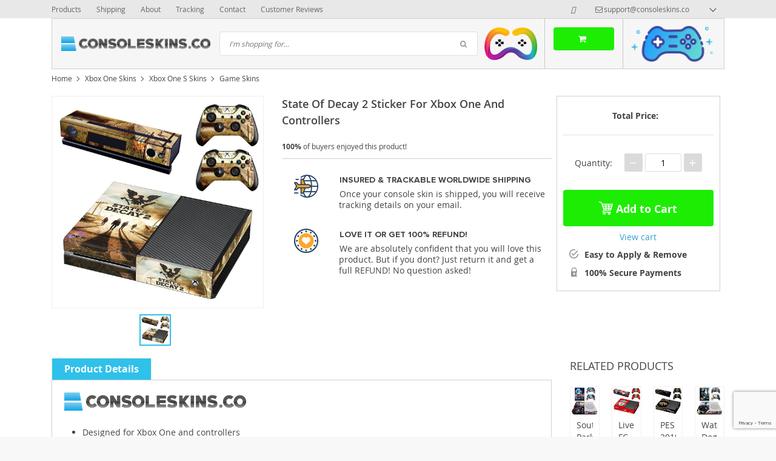

--- FILE ---
content_type: text/html; charset=UTF-8
request_url: https://consoleskins.co/state-of-decay-2-sticker-for-xbox-one-and-controllers/
body_size: 32552
content:
<!DOCTYPE html>
<html lang="en-US" class="no-js" xmlns="http://www.w3.org/1999/html">
<head>
    <link rel="shortcut icon" href="/wp-content/uploads/2017/04/unnamed.png"/>
    <meta charset="UTF-8">
    <meta name="viewport" content="width=device-width, initial-scale=1.0,minimum-scale=1.0, maximum-scale=1.0, user-scalable=no, shrink-to-fit=no">
    <title>State Of Decay 2 Sticker For Xbox One And Controllers - ConsoleSkins.co</title>    <meta name='robots' content='index, follow, max-image-preview:large, max-snippet:-1, max-video-preview:-1' />
	<style>img:is([sizes="auto" i], [sizes^="auto," i]) { contain-intrinsic-size: 3000px 1500px }</style>
	
<!-- Google Tag Manager for WordPress by gtm4wp.com -->
<script data-cfasync="false" data-pagespeed-no-defer>
	var gtm4wp_datalayer_name = "dataLayer";
	var dataLayer = dataLayer || [];
</script>
<!-- End Google Tag Manager for WordPress by gtm4wp.com -->
	<!-- This site is optimized with the Yoast SEO plugin v25.8 - https://yoast.com/wordpress/plugins/seo/ -->
	<meta name="description" content="Buy State Of Decay 2 Sticker For Xbox One And Controllers at ConsoleSkins.co. Protect your game console and controllers from dust and scratches." />
	<link rel="canonical" href="https://consoleskins.co/state-of-decay-2-sticker-for-xbox-one-and-controllers/" />
	<meta property="og:locale" content="en_US" />
	<meta property="og:type" content="article" />
	<meta property="og:title" content="State Of Decay 2 Sticker For Xbox One And Controllers - ConsoleSkins.co" />
	<meta property="og:description" content="Buy State Of Decay 2 Sticker For Xbox One And Controllers at ConsoleSkins.co. Protect your game console and controllers from dust and scratches." />
	<meta property="og:url" content="https://consoleskins.co/state-of-decay-2-sticker-for-xbox-one-and-controllers/" />
	<meta property="og:site_name" content="ConsoleSkins.co" />
	<meta property="article:publisher" content="https://www.facebook.com/ConsoleSkins.co/" />
	<meta property="article:modified_time" content="2020-05-11T13:14:24+00:00" />
	<meta property="og:image" content="https://consoleskins.co/wp-content/uploads/2020/05/State-Of-Decay-2-Sticker-For-Xbox-One-And-Controllers.jpg" />
	<meta property="og:image:width" content="1100" />
	<meta property="og:image:height" content="1100" />
	<meta property="og:image:type" content="image/jpeg" />
	<meta name="twitter:card" content="summary_large_image" />
	<script type="application/ld+json" class="yoast-schema-graph">{"@context":"https://schema.org","@graph":[{"@type":["WebPage","ItemPage"],"@id":"https://consoleskins.co/state-of-decay-2-sticker-for-xbox-one-and-controllers/","url":"https://consoleskins.co/state-of-decay-2-sticker-for-xbox-one-and-controllers/","name":"State Of Decay 2 Sticker For Xbox One And Controllers - ConsoleSkins.co","isPartOf":{"@id":"https://consoleskins.co/#website"},"primaryImageOfPage":{"@id":"https://consoleskins.co/state-of-decay-2-sticker-for-xbox-one-and-controllers/#primaryimage"},"image":{"@id":"https://consoleskins.co/state-of-decay-2-sticker-for-xbox-one-and-controllers/#primaryimage"},"thumbnailUrl":"https://consoleskins.co/wp-content/uploads/2020/05/State-Of-Decay-2-Sticker-For-Xbox-One-And-Controllers.jpg","datePublished":"2020-05-11T13:05:11+00:00","dateModified":"2020-05-11T13:14:24+00:00","description":"Buy State Of Decay 2 Sticker For Xbox One And Controllers at ConsoleSkins.co. Protect your game console and controllers from dust and scratches.","breadcrumb":{"@id":"https://consoleskins.co/state-of-decay-2-sticker-for-xbox-one-and-controllers/#breadcrumb"},"inLanguage":"en-US","potentialAction":[{"@type":"ReadAction","target":["https://consoleskins.co/state-of-decay-2-sticker-for-xbox-one-and-controllers/"]}]},{"@type":"ImageObject","inLanguage":"en-US","@id":"https://consoleskins.co/state-of-decay-2-sticker-for-xbox-one-and-controllers/#primaryimage","url":"https://consoleskins.co/wp-content/uploads/2020/05/State-Of-Decay-2-Sticker-For-Xbox-One-And-Controllers.jpg","contentUrl":"https://consoleskins.co/wp-content/uploads/2020/05/State-Of-Decay-2-Sticker-For-Xbox-One-And-Controllers.jpg","width":1100,"height":1100,"caption":"State Of Decay 2 Sticker For Xbox One And Controllers"},{"@type":"BreadcrumbList","@id":"https://consoleskins.co/state-of-decay-2-sticker-for-xbox-one-and-controllers/#breadcrumb","itemListElement":[{"@type":"ListItem","position":1,"name":"Home","item":"https://consoleskins.co/"},{"@type":"ListItem","position":2,"name":"Products","item":"https://consoleskins.co/product/"},{"@type":"ListItem","position":3,"name":"Xbox One Skins","item":"https://consoleskins.co/xbox-one-skins/"},{"@type":"ListItem","position":4,"name":"Xbox One S Skins","item":"https://consoleskins.co/xbox-one-s-skins/"},{"@type":"ListItem","position":5,"name":"Game Skins","item":"https://consoleskins.co/xbox-one-s-game-skins/"},{"@type":"ListItem","position":6,"name":"State Of Decay 2 Sticker For Xbox One And Controllers"}]},{"@type":"WebSite","@id":"https://consoleskins.co/#website","url":"https://consoleskins.co/","name":"ConsoleSkins.co","description":"","publisher":{"@id":"https://consoleskins.co/#organization"},"potentialAction":[{"@type":"SearchAction","target":{"@type":"EntryPoint","urlTemplate":"https://consoleskins.co/?s={search_term_string}"},"query-input":{"@type":"PropertyValueSpecification","valueRequired":true,"valueName":"search_term_string"}}],"inLanguage":"en-US"},{"@type":"Organization","@id":"https://consoleskins.co/#organization","name":"ConsoleSkins.co","url":"https://consoleskins.co/","logo":{"@type":"ImageObject","inLanguage":"en-US","@id":"https://consoleskins.co/#/schema/logo/image/","url":"https://consoleskins.co/wp-content/uploads/2021/04/consoleskins_logo_a-02.png","contentUrl":"https://consoleskins.co/wp-content/uploads/2021/04/consoleskins_logo_a-02.png","width":1266,"height":1226,"caption":"ConsoleSkins.co"},"image":{"@id":"https://consoleskins.co/#/schema/logo/image/"},"sameAs":["https://www.facebook.com/ConsoleSkins.co/","https://pinterest.com/consoleskinsco/","https://www.instagram.com/consoleskins.co/"]}]}</script>
	<!-- / Yoast SEO plugin. -->


<link rel="alternate" type="application/rss+xml" title="ConsoleSkins.co &raquo; State Of Decay 2 Sticker For Xbox One And Controllers Comments Feed" href="https://consoleskins.co/state-of-decay-2-sticker-for-xbox-one-and-controllers/feed/" />
<link rel='stylesheet' id='timer-css' href='https://consoleskins.co/wp-content/plugins/adscountdown/assets/js/custom/custom.css?ver=0.8.13' type='text/css' media='all' />
<link rel='stylesheet' id='countdown-fonts-css' href='https://consoleskins.co/wp-content/plugins/adscountdown/assets/css/fonts.css?ver=0.8.13' type='text/css' media='all' />
<link rel='stylesheet' id='davinci-css' href='https://consoleskins.co/wp-content/plugins/adscountdown/assets/css/themes/davinci/style.css?ver=0.8.13' type='text/css' media='all' />
<link rel='stylesheet' id='vnc2_allstyle-css' href='https://consoleskins.co/wp-content/themes/davinci/assets/css/allstyle.css?ver=1.5.4.1' type='text/css' media='all' />
<link rel='stylesheet' id='adstm-css' href='https://consoleskins.co/wp-content/themes/davinci/style.css?ver=1.5.4.1' type='text/css' media='all' />
<link rel='shortlink' href='https://consoleskins.co/?p=55098' />
<style id="mystickymenu" type="text/css">#mysticky-nav { width:100%; position: static; height: auto !important; }#mysticky-nav.wrapfixed { position:fixed; left: 0px; margin-top:0px;  z-index: 99990; -webkit-transition: 0.3s; -moz-transition: 0.3s; -o-transition: 0.3s; transition: 0.3s; -ms-filter:"progid:DXImageTransform.Microsoft.Alpha(Opacity=90)"; filter: alpha(opacity=90); opacity:0.9; background-color: #f7f5e7;}#mysticky-nav.wrapfixed .myfixed{ background-color: #f7f5e7; position: relative;top: auto;left: auto;right: auto;}#mysticky-nav .myfixed { margin:0 auto; float:none; border:0px; background:none; max-width:100%; }</style>			<style type="text/css">
																															</style>
			<style id="ubermenu-custom-generated-css">
/** UberMenu Custom Menu Styles (Customizer) **/
/* main */
.ubermenu-main, .ubermenu-main .ubermenu-target, .ubermenu-main .ubermenu-nav .ubermenu-item-level-0 .ubermenu-target, .ubermenu-main div, .ubermenu-main p, .ubermenu-main input { font-family:'Archivo Narrow', sans-serif; font-weight:700; }


/** UberMenu Custom Menu Item Styles (Menu Item Settings) **/
/* 127 */   .ubermenu .ubermenu-submenu.ubermenu-submenu-id-127 { min-width:200%; min-height:150%; }
/* 471 */   .ubermenu .ubermenu-item-471 > .ubermenu-target.ubermenu-item-layout-image_left > .ubermenu-target-text { padding-left:50px; }
            .ubermenu .ubermenu-item-471 > .ubermenu-item-layout-image_left > .ubermenu-target-title, .ubermenu .ubermenu-item-471 > .ubermenu-item-layout-image_right > .ubermenu-target-title { padding-top:10px; }
/* 66130 */ .ubermenu .ubermenu-item-66130 > .ubermenu-target.ubermenu-item-layout-image_left > .ubermenu-target-text { padding-left:50px; }
/* 66169 */ .ubermenu .ubermenu-item-66169 > .ubermenu-target.ubermenu-item-layout-image_left > .ubermenu-target-text { padding-left:50px; }
/* 60 */    .ubermenu .ubermenu-submenu.ubermenu-submenu-id-60 { background-image:url(https://consoleskins.co/wp-content/uploads/2017/02/SKNSUPMNX06SPS4FL-PR-01_1.jpg); background-repeat:no-repeat; background-position:bottom left; background-size:auto; }
            .ubermenu .ubermenu-item-60 > .ubermenu-target.ubermenu-item-layout-image_left > .ubermenu-target-text { padding-left:50px; }
            .ubermenu .ubermenu-item-60 > .ubermenu-item-layout-image_left > .ubermenu-target-title, .ubermenu .ubermenu-item-60 > .ubermenu-item-layout-image_right > .ubermenu-target-title { padding-top:10px; }
/* 324 */   .ubermenu .ubermenu-item.ubermenu-item-324 > .ubermenu-target { color:#000000; }

/* Status: Loaded from Transient */

</style><meta name="generator" content="Customized By Yellow Pencil Plugin" />
			<style>.cmplz-hidden {
					display: none !important;
				}</style>
<!-- Google Tag Manager for WordPress by gtm4wp.com -->
<!-- GTM Container placement set to automatic -->
<script data-cfasync="false" data-pagespeed-no-defer>
	var dataLayer_content = {"pagePostType":"product","pagePostType2":"single-product","pagePostAuthor":"Virtual Assistant"};
	dataLayer.push( dataLayer_content );
</script>
<script data-cfasync="false">
(function(w,d,s,l,i){w[l]=w[l]||[];w[l].push({'gtm.start':
new Date().getTime(),event:'gtm.js'});var f=d.getElementsByTagName(s)[0],
j=d.createElement(s),dl=l!='dataLayer'?'&l='+l:'';j.async=true;j.src=
'//www.googletagmanager.com/gtm.js?id='+i+dl;f.parentNode.insertBefore(j,f);
})(window,document,'script','dataLayer','GTM-M6DSWM3');
</script>
<!-- End Google Tag Manager for WordPress by gtm4wp.com --><style rel="stylesheet">
        .content-viewed .b-title {
        border-top: 2px solid #2ec1ea;
    }

    .slidebtns .btn-primary,.grider span:before {
        background: #2cd2dd!important;
    }
    .slidebtns .btn-primary:hover,.grider a:hover span:before {
        background: #00c9e0!important;
    }

    [class^="icofeatures-"], [class*=" icofeatures-"] {
        color: #007CB1 !important;
    }

    #clock .clock .item {
        background: #000000;
        border: 1px solid #000000;
    }

    .content-countdown .color {
        color: #2ec1ea;
    }

    .features .features-main-text {
        color: #007CB1 !important;
    }

    [class^="icofeatures-"], [class*=" icofeatures-"] {
        color: #007CB1 !important;
    }

    @media(min-width: 1200px){
        .bgr{
            background: url(#fff) fixed center center no-repeat #fff;
        }
    }


    .price .sale,.newprice span,div span.newprice  {
        color: #1ded02!important;
    }

    .btn-primary{
        box-shadow: none;
        background-color: #1ded02!important;
        border-color: #1ded02!important;
    }

    .btn-primary:hover,.btn-primary:active{
        box-shadow: none;
        background-color: #71f902!important;
        border-color: #71f902!important;
    }

        .adapsearch input,.title-cat:after,.product-item .discount:after,.wrap-tumb .discount:after,.title-stripe:after,.size_chart_table tr+tr:hover,.tab_head.active,.adap_tab_head.active{background:#2ec1ea;}
    .upbutton,.reliable .bigtext,.meta-item-img:not(.disabled):hover,.meta-item-img:not(.disabled):active,.meta-item-img.active,.cz_text_tmpl_color,.sortby a:hover,.sortby a.active{color:#2ec1ea;}
    .pager li.active a,.pager li.active span,.item_slider_minis .item.curr_active{border-color: #2ec1ea;color:#2ec1ea;}
    .callhead{background: ;}
    .meta-item-text.active{border-color:#2ec1ea;}

    @media (max-width: 767px) {
        .title-cat a{border-color:#2ec1ea}
        .adapupheader a,.adapsearch .scope{color:#2ec1ea}
    }

    .davinci .footer{background:#454545;}
    .footer h5{color:#fff;}
    .footer a{color:#dadada;}

    .footerB{color:#c8c8c8;background:#292929;}
    .footerB span{color:#868686;}
    .stars{color:#ff9802;}




</style><!-- Global site tag (gtag.js) - Google Analytics -->
<script>
    if(window.ga && window.ga.toString().indexOf('(a)') === -1){
        delete window.ga;
}</script>
<script async src="https://www.googletagmanager.com/gtag/js?id=UA-81287378-3"></script>
<script>
  window.dataLayer = window.dataLayer || [];
  function ads_ec_gtag(){dataLayer.push(arguments);}
  ads_ec_gtag('js', new Date());
  ads_ec_gtag('set', {'currency': 'USD'});
  

  ads_ec_gtag('config', 'UA-81287378-3', {});
  
</script>		<style type="text/css" id="wp-custom-css">
			.lowest-price-button {
  display: block;
  width: 100%;
  margin-top: 10px;
  height: 45px;
  line-height: 45px;
  padding: 0 20px 0 50px;
  position: relative;
  background-color: #e62222;
  color: white;
  text-decoration: none;
  text-transform: uppercase;
  font-weight: 600;
  font-size: 14px;
  letter-spacing: 0.5px;
  border-radius: 5px;
  box-shadow: 0 2px 2px rgba(0, 0, 0, 0.15);
  text-shadow: 0 1px 0 rgba(0, 0, 0, 0.3);
  white-space: nowrap;
  overflow: hidden;
  text-align: left;
  /* 🔥 Remove all animation */
  transition: none !important;
}

.lowest-price-button span {
  position: absolute;
  left: 0;
  width: 40px;
  height: 100%;
  line-height: 45px;
  text-align: center;
  background-color: rgba(0, 0, 0, 0.5);
  border-top-left-radius: 5px;
  border-bottom-left-radius: 5px;
  border-right: 1px solid rgba(0, 0, 0, 0.15);
  font-size: 16px;
  font-weight: bold;
  transition: none !important;
}

/* 🚫 Force NO hover effect */
.lowest-price-button:hover,
.lowest-price-button:hover span {
  background-color: #e62222 !important;
  color: white !important;
  border-right: 1px solid rgba(0, 0, 0, 0.15) !important;
}

/* ✅ Mobile Responsive Tweaks */
@media (max-width: 480px) {
  .lowest-price-button {
    font-size: 12px;
    padding-left: 45px;
    height: 42px;
    line-height: 42px;
  }

  .lowest-price-button span {
    width: 38px;
    line-height: 42px;
    font-size: 14px;
  }
}
		</style>
		<style id="yellow-pencil">
/* CSS Created By Yellow Pencil Plugin */ 
#ubermenu-nav-main-3-primary .ubermenu-item-layout-text_only .ubermenu-target-description{	display:none;}</style>    <style>
        .img_with_heading {
    display: -webkit-box;
    display: -webkit-flex;
    display: -ms-flexbox;
    display: flex;
    -webkit-box-align: center;
    -webkit-align-items: center;
    -ms-flex-align: center;
    align-items: center;
    margin: 20px 0;
}

.product-content .tab-content img {
    max-width: 100%;
    width: auto!important;
    height: auto!important;
}
.img_with_heading img {
    max-width: 40px!important;
    margin: 0 20px 0 0;
}

.product-content .tab-content h3, .product-content .wrap-content p {
    font-size: 14px;
}
.img_with_heading>h3 {
    font-family: Proxima Nova Bold;
font-weight: bold;
}

.additional_content li b, .additional_content li span {
    font-family: Proxima Nova Bold;
    font-weight: 400;
}

.additional_content {
    font-size: 15px!important;
}

.additional_content ul {
    list-style: none;
    padding: 0;
}

.additional_content li:before {
    content: &quot;&quot;;
    width: 15px;
    height: 15px;
    position: absolute;
    top: 2px;
    left: 0;
    background: url([data-uri]) no-repeat 0 0 transparent;
    background-size: 15px;
}

.additional_content li {
    padding: 0 0 20px 30px;
    position: relative;
    font-size: 15px!important;
}

.home .content-countdown {
    padding: 30px 0 0;
    DISPLAY: NONE;
}



.features .img-feat img {
    max-width: 40px;
}

.features .img-feat {
    float: left;
    width: 55px;
    text-align: center;
}

div.store_benefits .text-feat .features-main-text {
    font-size: 14px;
    line-height: 1.4;
    text-transform: uppercase;
    font-family: Proxima Nova Bold;
    margin: 0 0 5px;
}

div.features .text-feat p {
    margin: 0;
    font-size: 14px;
}

.features {
    display: -webkit-box;
    display: -webkit-flex;
    display: -ms-flexbox;
    display: flex;
    -webkit-flex-wrap: wrap;
    -ms-flex-wrap: wrap;
    flex-wrap: wrap;
}

.store_benefits .img-feat {
    margin: 0px 15px 0 0px;
}

.store_benefits .features>div+div {
    margin-top: 20px;
}

.store_benefits .features>div {
    margin: 10px 0;
    width: 100%;
}

.features .text-feat {
    margin-left: 94px;
    padding-right: 7px;
}

.features .text-feat p {
    color: #444444;
}
.features .text-feat p {
    color: #444;
    font-weight: 400;
    line-height: 18px;
    margin: 5px 0 0;
    font-size: 12px;
}
.features-main-text {
    color: #444444!important;
}
.features .features-main-text {
    color: #444444 !important;
}

@media only screen and (orientation:portrait){
       .desktop-features {
display:none;
    }
}
    @media only screen and (max-width: 1279px)
{
.desktop-features {
display:none;
    }
}

@media only screen and (min-width: 1280px) and (max-width: 4000px)
{
.mobile-features {
display:none;
}
}

@media only screen and (min-width: 1098px) and (max-width: 4000px) {
.b-add_order__advantage li {
display:block;
}
}


@media only screen and (min-width: 0px) and (max-width: 1097px) {
.b-add_order__advantage li {
display:none;
}
}

@media only screen and (min-width: 0px) and (max-width: 1024px)
{
  .store_benefits {
    padding: 10px 0px!important;
    margin-top: 10px;
}
.features .img-feat img {
    max-width: 40px;
}
.features .img-feat {
    float: left;
    width: 55px;
    text-align: center;
}
div.store_benefits .text-feat .features-main-text {
    font-size: 14px;
    line-height: 1.4;
    text-transform: uppercase;
    font-family: Proxima Nova Bold;
    margin: 0 0 5px;
}
div.features .text-feat p {
    margin: 0;
    font-size: 14px;
}
.features {
    display: -webkit-box;
    display: -webkit-flex;
    display: -ms-flexbox;
    display: flex;
    -webkit-flex-wrap: wrap;
    -ms-flex-wrap: wrap;
    flex-wrap: wrap;
}
.store_benefits .img-feat {
    margin: 5px 15px 0 0;
}
.store_benefits .features>div+div {
    margin-top: 20px;
}
.store_benefits .features>div {
    margin: 10px 0;
    width: 100%;
}
.features .text-feat p {
    color: #444444;
}
.features .text-feat p {
    color: #444;
    font-weight: 400;
    line-height: 18px;
    margin: 5px 0 0;
    font-size: 12px;
}
.features-main-text {
    color: #444444!important;
}

.features .features-main-text {
    color: #444444 !important;
}

.store_benefits {
    padding: 10px 0px!important;
    margin-top: 10px;
}

.mainnav ul li a:after {
    display:none;
}

 .mainnav ul li a:before {
display:none;
}

.wrap-content li {
    font: 14px/24px 'Open Sans';
    margin: 0 0 1px;
}
}

.tab_head, .tab_head_link {
      padding: 5px 20px;
}

.features {
       padding: 0px;
    background: #fff;
}

.shopcartbtn {
    text-align: right;
    padding: 14px;
    border-left-width: 1px;
    border-left-style: solid;
border-right-width: 1px;
    border-right-style: solid;
    border-color: #c7c7c7;
}

@media (max-width: 767px)
.callhead .img {
    max-width
    align-items: center;
}

.img_left_cart img {
    max-width: 120px;
    padding-right: 0px;
}
.img_left_cart {
padding: 0px 0px;
}

@media (max-width: 767px)
.headerR {
    position: inherit;
}
@media (max-width: 767px)
.postheader {
    height: 75px;
}

.callhead {
        padding: 10px;
}

.shopcartbtn .btn {
    min-width: 100px;
}

.h1, h1 {
    font-size: 20px;
    line-height: 36px;
}

.trp-list-item-meta-date {
    color: #999;
    font-weight: 400;
    display: none;
}

.checkout-main .order .footer {
    display:none;
}    </style>
    <!-- Google Tag Manager -->
<script>(function(w,d,s,l,i){w[l]=w[l]||[];w[l].push({'gtm.start':
new Date().getTime(),event:'gtm.js'});var f=d.getElementsByTagName(s)[0],
j=d.createElement(s),dl=l!='dataLayer'?'&l='+l:'';j.async=true;j.src=
'https://www.googletagmanager.com/gtm.js?id='+i+dl;f.parentNode.insertBefore(j,f);
})(window,document,'script','dataLayer','GTM-M6DSWM3');</script>
<!-- End Google Tag Manager -->

<meta name="p:domain_verify" content="e09f449bf3624c7a8706a2a7e879657e"/>

<script>
  !function(g,s,q,r,d){r=g[r]=g[r]||function(){(r.q=r.q||[]).push(arguments)};
  d=s.createElement(q);d.src='//d1l6p2sc9645hc.cloudfront.net/gosquared.js';q=
  s.getElementsByTagName(q)[0];q.parentNode.insertBefore(d,q)}(window,document
  ,'script','_gs');

  _gs('GSN-717314-J');
</script>        <link rel="preload" href="https://consoleskins.co/wp-content/themes/davinci/webfonts/OpenSans.woff" as="font" type="font/woff" crossorigin>
    <link rel="preload" href="https://consoleskins.co/wp-content/themes/davinci/webfonts/OpenSans600.woff" as="font" type="font/woff" crossorigin>
    <link rel="preload" href="https://consoleskins.co/wp-content/themes/davinci/webfonts/OpenSans700.woff" as="font" type="font/woff" crossorigin>
    <script>
        ajaxurl = 'https://consoleskins.co/wp-admin/admin-ajax.php';
    </script>
    
</head>
<body data-rsssl=1 class="wp-singular product-template-default single single-product postid-55098 wp-theme-davinci js-show-pre-selected-variation " >
<div class="bgr">
    <div class="header_cont">
        <div class="adapupheader">
            <div class="container">
                <div class="shiptip">
                                                                <div>
                            <a href="mailto:support@consoleskins.co"><span class="top-header__mail icon-mail" itemprop="email">support@consoleskins.co</span></a>
                        </div>
                                        
                </div>
                <div class="adapsearch">
                    <span class="scope"><i class="icon-search"></i></span>
                </div>
            </div>

        </div>
        <div class="upheader">
            <div class="container">
                <div class="row">
                    <div class="col upheaderL">
                        <div class="mainnav">
                            <h3>Categories</h3>
                            
<!-- UberMenu [Configuration:main] [Theme Loc:category] [Integration:auto] -->
<nav id="ubermenu-main-2-category" class="ubermenu ubermenu-nojs ubermenu-main ubermenu-menu-2 ubermenu-loc-category ubermenu-responsive ubermenu-responsive-default ubermenu-responsive-nocollapse ubermenu-vertical ubermenu-transition-shift ubermenu-trigger-hover ubermenu-skin-silver-tabs  ubermenu-bar-align-full ubermenu-items-align-left ubermenu-bound ubermenu-disable-submenu-scroll ubermenu-retractors-responsive"><ul id="ubermenu-nav-main-2-category" class="ubermenu-nav"><li id="menu-item-74873" class="ubermenu-item ubermenu-item-type-custom ubermenu-item-object-custom ubermenu-item-74873 ubermenu-item-level-0 ubermenu-column ubermenu-column-auto" ><a class="ubermenu-target ubermenu-item-layout-default ubermenu-item-layout-text_only" href="/ps5-slim-skins" tabindex="0"><span class="ubermenu-target-title ubermenu-target-text">PS5 Slim Skins 🔥 🆕</span></a></li><li id="menu-item-59521" class="ubermenu-item ubermenu-item-type-taxonomy ubermenu-item-object-product_cat ubermenu-item-has-children ubermenu-item-59521 ubermenu-item-level-0 ubermenu-column ubermenu-column-auto ubermenu-has-submenu-drop ubermenu-has-submenu-flyout" ><a class="ubermenu-target ubermenu-item-layout-default ubermenu-item-layout-text_only ubermenu-target-nowrap" href="https://consoleskins.co/ps5-skins/" tabindex="0"><span class="ubermenu-target-title ubermenu-target-text">PS5 Skins 🔥</span></a><ul class="ubermenu-submenu ubermenu-submenu-id-59521 ubermenu-submenu-type-flyout ubermenu-submenu-drop ubermenu-submenu-align-left_edge_item" ><li id="menu-item-59524" class="ubermenu-item ubermenu-item-type-taxonomy ubermenu-item-object-product_cat ubermenu-item-59524 ubermenu-item-auto ubermenu-item-normal ubermenu-item-level-1" ><a class="ubermenu-target ubermenu-item-layout-default ubermenu-item-layout-text_only ubermenu-target-nowrap" href="https://consoleskins.co/ps5-digital-edition/"><span class="ubermenu-target-title ubermenu-target-text">PS5 Digital Edition</span></a></li><li id="menu-item-59522" class="ubermenu-item ubermenu-item-type-taxonomy ubermenu-item-object-product_cat ubermenu-item-59522 ubermenu-item-auto ubermenu-item-normal ubermenu-item-level-1" ><a class="ubermenu-target ubermenu-item-layout-default ubermenu-item-layout-text_only ubermenu-target-nowrap" href="https://consoleskins.co/ps5-skins-2/"><span class="ubermenu-target-title ubermenu-target-text">PS5 Skins (with a disc drive)</span></a></li><li id="menu-item-59523" class="ubermenu-item ubermenu-item-type-taxonomy ubermenu-item-object-product_cat ubermenu-item-59523 ubermenu-item-auto ubermenu-item-normal ubermenu-item-level-1" ><a class="ubermenu-target ubermenu-item-layout-default ubermenu-item-layout-text_only ubermenu-target-nowrap" href="https://consoleskins.co/ps5-controller-skins/"><span class="ubermenu-target-title ubermenu-target-text">PS5 Controller Skins</span></a></li></ul></li><li id="menu-item-66119" class="ubermenu-item ubermenu-item-type-custom ubermenu-item-object-custom ubermenu-item-has-children ubermenu-item-66119 ubermenu-item-level-0 ubermenu-column ubermenu-column-auto ubermenu-has-submenu-drop ubermenu-has-submenu-flyout ubermenu-relative" ><span class="ubermenu-target ubermenu-item-layout-default ubermenu-item-layout-text_only ubermenu-target-nowrap ubermenu-noindicator" tabindex="0"><span class="ubermenu-target-title ubermenu-target-text">Xbox Series X/S Skins 🔥 🆕</span></span><ul class="ubermenu-submenu ubermenu-submenu-id-66119 ubermenu-submenu-type-flyout ubermenu-submenu-drop ubermenu-submenu-align-vertical_parent_item" ><li id="menu-item-56813" class="ubermenu-item ubermenu-item-type-taxonomy ubermenu-item-object-product_cat ubermenu-item-56813 ubermenu-item-auto ubermenu-item-normal ubermenu-item-level-1" ><a class="ubermenu-target ubermenu-item-layout-default ubermenu-item-layout-text_only ubermenu-target-nowrap ubermenu-noindicator" href="https://consoleskins.co/xbox-series-x-skins/"><span class="ubermenu-target-title ubermenu-target-text">Xbox Series X Skins 🔥 🆕</span></a></li><li id="menu-item-66118" class="ubermenu-item ubermenu-item-type-taxonomy ubermenu-item-object-product_cat ubermenu-item-66118 ubermenu-item-auto ubermenu-item-normal ubermenu-item-level-1" ><a class="ubermenu-target ubermenu-item-layout-default ubermenu-item-layout-text_only" href="https://consoleskins.co/xbox-series-s-skins/"><span class="ubermenu-target-title ubermenu-target-text">Xbox Series S Skins 🔥 🆕</span></a></li><li id="menu-item-66120" class="ubermenu-item ubermenu-item-type-taxonomy ubermenu-item-object-product_cat ubermenu-item-66120 ubermenu-item-auto ubermenu-item-normal ubermenu-item-level-1" ><a class="ubermenu-target ubermenu-item-layout-default ubermenu-item-layout-text_only ubermenu-target-nowrap" href="https://consoleskins.co/xbox-series-x-and-s-controller-skins/"><span class="ubermenu-target-title ubermenu-target-text">Xbox Series X and S Controller Skins 🔥 🆕</span></a></li></ul></li><li id="menu-item-471" class="ubermenu-item ubermenu-item-type-taxonomy ubermenu-item-object-product_cat ubermenu-item-has-children ubermenu-item-471 ubermenu-item-level-0 ubermenu-column ubermenu-column-auto ubermenu-has-submenu-drop ubermenu-has-submenu-flyout ubermenu-flyout-full-height" ><a class="ubermenu-target ubermenu-target-with-image ubermenu-item-layout-default ubermenu-item-layout-image_left" href="https://consoleskins.co/ps4-skins/" tabindex="0"><img class="ubermenu-image ubermenu-image-size-full" src="https://consoleskins.co/wp-content/uploads/2017/02/ps4.png" srcset="https://consoleskins.co/wp-content/uploads/2017/02/ps4.png 256w, https://consoleskins.co/wp-content/uploads/2017/02/ps4-150x150.png 150w, https://consoleskins.co/wp-content/uploads/2017/02/ps4-50x50.png 50w, https://consoleskins.co/wp-content/uploads/2017/02/ps4-220x220.png 220w, https://consoleskins.co/wp-content/uploads/2017/02/ps4-200x200.png 200w" sizes="(max-width: 256px) 100vw, 256px" width="40" height="40" alt="ps4"  /><span class="ubermenu-target-title ubermenu-target-text">PS4 Skins</span></a><ul class="ubermenu-submenu ubermenu-submenu-id-471 ubermenu-submenu-type-flyout ubermenu-submenu-drop ubermenu-submenu-align-vertical_full_height" ><!-- begin Segment: Menu ID 80 --><li id="menu-item-314" class="ubermenu-item ubermenu-item-type-taxonomy ubermenu-item-object-product_cat ubermenu-item-has-children ubermenu-item-314 ubermenu-item-normal ubermenu-item-level-1 ubermenu-has-submenu-drop ubermenu-has-submenu-flyout ubermenu-relative" ><a class="ubermenu-target ubermenu-item-layout-default ubermenu-item-layout-text_only" href="https://consoleskins.co/ps4-skins/"><span class="ubermenu-target-title ubermenu-target-text">PS4 Skins</span></a><ul class="ubermenu-submenu ubermenu-submenu-id-314 ubermenu-submenu-type-flyout ubermenu-submenu-drop ubermenu-submenu-align-vertical_parent_item ubermenu-autoclear" ><li id="menu-item-317" class="ubermenu-item ubermenu-item-type-taxonomy ubermenu-item-object-product_cat ubermenu-item-317 ubermenu-item-auto ubermenu-item-normal ubermenu-item-level-3" ><a class="ubermenu-target ubermenu-item-layout-default ubermenu-item-layout-text_only" href="https://consoleskins.co/ps4-anime-skins/"><span class="ubermenu-target-title ubermenu-target-text">Anime Skins</span></a></li><li id="menu-item-318" class="ubermenu-item ubermenu-item-type-taxonomy ubermenu-item-object-product_cat ubermenu-item-318 ubermenu-item-auto ubermenu-item-normal ubermenu-item-level-3" ><a class="ubermenu-target ubermenu-item-layout-default ubermenu-item-layout-text_only" href="https://consoleskins.co/ps4-basketball-skins/"><span class="ubermenu-target-title ubermenu-target-text">Basketballl Skins</span></a></li><li id="menu-item-319" class="ubermenu-item ubermenu-item-type-taxonomy ubermenu-item-object-product_cat ubermenu-item-319 ubermenu-item-auto ubermenu-item-normal ubermenu-item-level-3" ><a class="ubermenu-target ubermenu-item-layout-default ubermenu-item-layout-text_only" href="https://consoleskins.co/ps4-chrome-skins/"><span class="ubermenu-target-title ubermenu-target-text">Chrome Skins</span></a></li><li id="menu-item-320" class="ubermenu-item ubermenu-item-type-taxonomy ubermenu-item-object-product_cat ubermenu-item-320 ubermenu-item-auto ubermenu-item-normal ubermenu-item-level-3" ><a class="ubermenu-target ubermenu-item-layout-default ubermenu-item-layout-text_only" href="https://consoleskins.co/ps4-carbon-skins/"><span class="ubermenu-target-title ubermenu-target-text">Carbon Skins</span></a></li><li id="menu-item-324" class="ubermenu-item ubermenu-item-type-taxonomy ubermenu-item-object-product_cat ubermenu-item-324 ubermenu-item-normal ubermenu-item-level-3" ><a class="ubermenu-target ubermenu-item-layout-default ubermenu-item-layout-text_only" href="https://consoleskins.co/ps4-flag-skins/"><span class="ubermenu-target-title ubermenu-target-text">Flag Skins</span></a></li><li id="menu-item-325" class="ubermenu-item ubermenu-item-type-taxonomy ubermenu-item-object-product_cat ubermenu-item-325 ubermenu-item-auto ubermenu-item-normal ubermenu-item-level-3" ><a class="ubermenu-target ubermenu-item-layout-default ubermenu-item-layout-text_only" href="https://consoleskins.co/ps4-football-skins/"><span class="ubermenu-target-title ubermenu-target-text">Football Skins</span></a></li><li id="menu-item-326" class="ubermenu-item ubermenu-item-type-taxonomy ubermenu-item-object-product_cat ubermenu-item-326 ubermenu-item-auto ubermenu-item-normal ubermenu-item-level-3" ><a class="ubermenu-target ubermenu-item-layout-default ubermenu-item-layout-text_only" href="https://consoleskins.co/ps4-game-skins/"><span class="ubermenu-target-title ubermenu-target-text">Game Skins</span></a></li><li id="menu-item-327" class="ubermenu-item ubermenu-item-type-taxonomy ubermenu-item-object-product_cat ubermenu-item-327 ubermenu-item-auto ubermenu-item-normal ubermenu-item-level-3" ><a class="ubermenu-target ubermenu-item-layout-default ubermenu-item-layout-text_only" href="https://consoleskins.co/ps4-girls-skins/"><span class="ubermenu-target-title ubermenu-target-text">Girls Skins</span></a></li><li id="menu-item-331" class="ubermenu-item ubermenu-item-type-taxonomy ubermenu-item-object-product_cat ubermenu-item-331 ubermenu-item-auto ubermenu-item-normal ubermenu-item-level-3" ><a class="ubermenu-target ubermenu-item-layout-default ubermenu-item-layout-text_only" href="https://consoleskins.co/ps4-movie-skins/"><span class="ubermenu-target-title ubermenu-target-text">Movie Skins</span></a></li><li id="menu-item-332" class="ubermenu-item ubermenu-item-type-taxonomy ubermenu-item-object-product_cat ubermenu-item-332 ubermenu-item-auto ubermenu-item-normal ubermenu-item-level-3" ><a class="ubermenu-target ubermenu-item-layout-default ubermenu-item-layout-text_only" href="https://consoleskins.co/ps4-military-skins/"><span class="ubermenu-target-title ubermenu-target-text">Military Skins</span></a></li><li id="menu-item-333" class="ubermenu-item ubermenu-item-type-taxonomy ubermenu-item-object-product_cat ubermenu-item-333 ubermenu-item-auto ubermenu-item-normal ubermenu-item-level-3" ><a class="ubermenu-target ubermenu-item-layout-default ubermenu-item-layout-text_only" href="https://consoleskins.co/ps4-pattern-skins/"><span class="ubermenu-target-title ubermenu-target-text">Pattern Skins</span></a></li><li id="menu-item-334" class="ubermenu-item ubermenu-item-type-taxonomy ubermenu-item-object-product_cat ubermenu-item-334 ubermenu-item-auto ubermenu-item-normal ubermenu-item-level-3" ><a class="ubermenu-target ubermenu-item-layout-default ubermenu-item-layout-text_only" href="https://consoleskins.co/ps4-wood-skins/"><span class="ubermenu-target-title ubermenu-target-text">Wood Skins</span></a></li><li id="menu-item-336" class="ubermenu-item ubermenu-item-type-custom ubermenu-item-object-custom ubermenu-item-336 ubermenu-item-auto ubermenu-item-normal ubermenu-item-level-3" ><a class="ubermenu-target ubermenu-target-with-image ubermenu-item-layout-image_only" href="/?s=ps4+military+skins"><img class="ubermenu-image ubermenu-image-size-full" src="https://consoleskins.co/wp-content/uploads/2017/05/military.png" srcset="https://consoleskins.co/wp-content/uploads/2017/05/military.png 300w, https://consoleskins.co/wp-content/uploads/2017/05/military-150x150.png 150w, https://consoleskins.co/wp-content/uploads/2017/05/military-50x50.png 50w, https://consoleskins.co/wp-content/uploads/2017/05/military-220x220.png 220w, https://consoleskins.co/wp-content/uploads/2017/05/military-200x200.png 200w" sizes="(max-width: 300px) 100vw, 300px" width="300" height="300" alt="military"  /></a></li></ul></li><!-- end Segment: 80 --><li id="menu-item-100" class="ubermenu-item ubermenu-item-type-taxonomy ubermenu-item-object-product_cat ubermenu-item-has-children ubermenu-item-100 ubermenu-item-auto ubermenu-item-normal ubermenu-item-level-1 ubermenu-has-submenu-drop ubermenu-has-submenu-mega ubermenu-relative" ><a class="ubermenu-target ubermenu-item-layout-default ubermenu-item-layout-text_only" href="https://consoleskins.co/ps4-slim-skins/"><span class="ubermenu-target-title ubermenu-target-text">PS4 Slim Skins</span></a><ul class="ubermenu-submenu ubermenu-submenu-id-100 ubermenu-submenu-type-mega ubermenu-submenu-drop ubermenu-submenu-align-vertical_parent_item ubermenu-submenu-content-align-center ubermenu-autoclear" ><li id="menu-item-166" class="ubermenu-item ubermenu-item-type-taxonomy ubermenu-item-object-product_cat ubermenu-item-166 ubermenu-item-header ubermenu-item-level-2 ubermenu-column ubermenu-column-1-3" ><a class="ubermenu-target ubermenu-item-layout-default ubermenu-item-layout-text_only" href="https://consoleskins.co/ps4-slim-anime-skins/"><span class="ubermenu-target-title ubermenu-target-text">Anime Skins</span></a></li><li id="menu-item-159" class="ubermenu-item ubermenu-item-type-taxonomy ubermenu-item-object-product_cat ubermenu-item-159 ubermenu-item-auto ubermenu-item-header ubermenu-item-level-2 ubermenu-column ubermenu-column-1-3" ><a class="ubermenu-target ubermenu-item-layout-default ubermenu-item-layout-text_only" href="https://consoleskins.co/ps4-slim-carbon-skins/"><span class="ubermenu-target-title ubermenu-target-text">Carbon Skins</span></a></li><li id="menu-item-158" class="ubermenu-item ubermenu-item-type-taxonomy ubermenu-item-object-product_cat ubermenu-item-158 ubermenu-item-auto ubermenu-item-header ubermenu-item-level-2 ubermenu-column ubermenu-column-1-3" ><a class="ubermenu-target ubermenu-item-layout-default ubermenu-item-layout-text_only" href="https://consoleskins.co/ps4-slim-chrome-skins/"><span class="ubermenu-target-title ubermenu-target-text">Chrome Skins</span></a></li><li id="menu-item-157" class="ubermenu-item ubermenu-item-type-taxonomy ubermenu-item-object-product_cat ubermenu-item-157 ubermenu-item-auto ubermenu-item-header ubermenu-item-level-2 ubermenu-column ubermenu-column-1-3" ><a class="ubermenu-target ubermenu-item-layout-default ubermenu-item-layout-text_only" href="https://consoleskins.co/ps4-slim-flag-skins/"><span class="ubermenu-target-title ubermenu-target-text">Flag Skins</span></a></li><li id="menu-item-248" class="ubermenu-item ubermenu-item-type-taxonomy ubermenu-item-object-product_cat ubermenu-item-248 ubermenu-item-auto ubermenu-item-header ubermenu-item-level-2 ubermenu-column ubermenu-column-1-3" ><a class="ubermenu-target ubermenu-item-layout-default ubermenu-item-layout-text_only" href="https://consoleskins.co/ps4-slim-girls-skins/"><span class="ubermenu-target-title ubermenu-target-text">Girls Skins</span></a></li><li id="menu-item-257" class="ubermenu-item ubermenu-item-type-taxonomy ubermenu-item-object-product_cat ubermenu-item-257 ubermenu-item-auto ubermenu-item-header ubermenu-item-level-2 ubermenu-column ubermenu-column-1-3" ><a class="ubermenu-target ubermenu-item-layout-default ubermenu-item-layout-text_only" href="https://consoleskins.co/ps4-slim-military-skins/"><span class="ubermenu-target-title ubermenu-target-text">Military Skins</span></a></li><li id="menu-item-261" class="ubermenu-item ubermenu-item-type-taxonomy ubermenu-item-object-product_cat ubermenu-item-261 ubermenu-item-auto ubermenu-item-header ubermenu-item-level-2 ubermenu-column ubermenu-column-full" ><a class="ubermenu-target ubermenu-item-layout-default ubermenu-item-layout-text_only" href="https://consoleskins.co/ps4-slim-pattern-skins/"><span class="ubermenu-target-title ubermenu-target-text">Pattern Skins</span></a></li><li id="menu-item-254" class="ubermenu-item ubermenu-item-type-taxonomy ubermenu-item-object-product_cat ubermenu-item-254 ubermenu-item-auto ubermenu-item-header ubermenu-item-level-2 ubermenu-column ubermenu-column-full" ><a class="ubermenu-target ubermenu-item-layout-default ubermenu-item-layout-text_only" href="https://consoleskins.co/ps4-slim-wood-skins/"><span class="ubermenu-target-title ubermenu-target-text">Wood Skins</span></a></li></ul></li><li id="menu-item-99" class="ubermenu-item ubermenu-item-type-taxonomy ubermenu-item-object-product_cat ubermenu-item-has-children ubermenu-item-99 ubermenu-item-auto ubermenu-item-normal ubermenu-item-level-1 ubermenu-has-submenu-drop ubermenu-has-submenu-flyout ubermenu-flyout-full-height" ><a class="ubermenu-target ubermenu-item-layout-default ubermenu-item-layout-text_only" href="https://consoleskins.co/ps4-pro-skins/"><span class="ubermenu-target-title ubermenu-target-text">PS4 Pro Skins</span></a><ul class="ubermenu-submenu ubermenu-submenu-id-99 ubermenu-submenu-type-flyout ubermenu-submenu-drop ubermenu-submenu-align-vertical_full_height" ><li id="menu-item-167" class="ubermenu-item ubermenu-item-type-taxonomy ubermenu-item-object-product_cat ubermenu-item-167 ubermenu-item-auto ubermenu-item-normal ubermenu-item-level-2" ><a class="ubermenu-target ubermenu-item-layout-default ubermenu-item-layout-text_only" href="https://consoleskins.co/ps4-pro-anime-skins/"><span class="ubermenu-target-title ubermenu-target-text">Anime Skins</span></a></li><li id="menu-item-160" class="ubermenu-item ubermenu-item-type-taxonomy ubermenu-item-object-product_cat ubermenu-item-160 ubermenu-item-auto ubermenu-item-normal ubermenu-item-level-2" ><a class="ubermenu-target ubermenu-item-layout-default ubermenu-item-layout-text_only" href="https://consoleskins.co/ps4-pro-carbon-skins/"><span class="ubermenu-target-title ubermenu-target-text">Carbon Skins</span></a></li><li id="menu-item-155" class="ubermenu-item ubermenu-item-type-taxonomy ubermenu-item-object-product_cat ubermenu-item-155 ubermenu-item-auto ubermenu-item-normal ubermenu-item-level-2" ><a class="ubermenu-target ubermenu-item-layout-default ubermenu-item-layout-text_only" href="https://consoleskins.co/ps4-pro-chrome-skins/"><span class="ubermenu-target-title ubermenu-target-text">Chrome Skins</span></a></li><li id="menu-item-266" class="ubermenu-item ubermenu-item-type-taxonomy ubermenu-item-object-product_cat ubermenu-item-266 ubermenu-item-auto ubermenu-item-normal ubermenu-item-level-2" ><a class="ubermenu-target ubermenu-item-layout-default ubermenu-item-layout-text_only" href="https://consoleskins.co/ps4-pro-flag-skins/"><span class="ubermenu-target-title ubermenu-target-text">Flag Skins</span></a></li><li id="menu-item-168" class="ubermenu-item ubermenu-item-type-taxonomy ubermenu-item-object-product_cat ubermenu-item-168 ubermenu-item-auto ubermenu-item-normal ubermenu-item-level-2" ><a class="ubermenu-target ubermenu-item-layout-default ubermenu-item-layout-text_only" href="https://consoleskins.co/ps4-pro-girls-skins/"><span class="ubermenu-target-title ubermenu-target-text">Girls Skins</span></a></li><li id="menu-item-260" class="ubermenu-item ubermenu-item-type-taxonomy ubermenu-item-object-product_cat ubermenu-item-260 ubermenu-item-auto ubermenu-item-normal ubermenu-item-level-2" ><a class="ubermenu-target ubermenu-item-layout-default ubermenu-item-layout-text_only" href="https://consoleskins.co/ps4-pro-military-skins/"><span class="ubermenu-target-title ubermenu-target-text">Military Skins</span></a></li><li id="menu-item-169" class="ubermenu-item ubermenu-item-type-taxonomy ubermenu-item-object-product_cat ubermenu-item-169 ubermenu-item-auto ubermenu-item-normal ubermenu-item-level-2" ><a class="ubermenu-target ubermenu-item-layout-default ubermenu-item-layout-text_only" href="https://consoleskins.co/ps4-pro-pattern-skins/"><span class="ubermenu-target-title ubermenu-target-text">Pattern Skins</span></a></li><li id="menu-item-253" class="ubermenu-item ubermenu-item-type-taxonomy ubermenu-item-object-product_cat ubermenu-item-253 ubermenu-item-auto ubermenu-item-normal ubermenu-item-level-2" ><a class="ubermenu-target ubermenu-item-layout-default ubermenu-item-layout-text_only" href="https://consoleskins.co/ps4-pro-wood-skins/"><span class="ubermenu-target-title ubermenu-target-text">Wood Skins</span></a></li><li id="menu-item-492" class="ubermenu-item ubermenu-item-type-custom ubermenu-item-object-custom ubermenu-item-492 ubermenu-item-auto ubermenu-item-normal ubermenu-item-level-2" ><a class="ubermenu-target ubermenu-target-with-image ubermenu-item-layout-image_only" href="https://consoleskins.co/?s=ps4+pro%20patterns"><img class="ubermenu-image ubermenu-image-size-full" src="https://consoleskins.co/wp-content/uploads/2017/05/pro3.png" srcset="https://consoleskins.co/wp-content/uploads/2017/05/pro3.png 300w, https://consoleskins.co/wp-content/uploads/2017/05/pro3-150x150.png 150w, https://consoleskins.co/wp-content/uploads/2017/05/pro3-50x50.png 50w, https://consoleskins.co/wp-content/uploads/2017/05/pro3-220x220.png 220w, https://consoleskins.co/wp-content/uploads/2017/05/pro3-200x200.png 200w" sizes="(max-width: 300px) 100vw, 300px" width="300" height="300" alt="pro3"  /></a></li></ul></li><li id="menu-item-127" class="ubermenu-item ubermenu-item-type-taxonomy ubermenu-item-object-product_cat ubermenu-item-has-children ubermenu-item-127 ubermenu-item-auto ubermenu-item-normal ubermenu-item-level-1 ubermenu-has-submenu-drop ubermenu-has-submenu-mega" ><a class="ubermenu-target ubermenu-item-layout-default ubermenu-item-layout-text_only ubermenu-target-nowrap" href="https://consoleskins.co/ps4-controller-skins-decals/"><span class="ubermenu-target-title ubermenu-target-text">PS4 Controller Skins</span></a><ul class="ubermenu-submenu ubermenu-submenu-id-127 ubermenu-submenu-type-mega ubermenu-submenu-drop ubermenu-submenu-align-vertical_full_height ubermenu-submenu-content-align-center" ><li id="menu-item-524" class="ubermenu-item ubermenu-item-type-taxonomy ubermenu-item-object-product_cat ubermenu-item-524 ubermenu-item-auto ubermenu-item-header ubermenu-item-level-2 ubermenu-column ubermenu-column-auto" ><a class="ubermenu-target ubermenu-target-with-image ubermenu-item-layout-image_below ubermenu-content-align-center ubermenu-target-nowrap" href="https://consoleskins.co/ps4-controller-skins-decals/"><span class="ubermenu-target-title ubermenu-target-text">PS4 Controller Skins</span><img class="ubermenu-image ubermenu-image-size-ads-large" src="https://consoleskins.co/wp-content/uploads/2017/06/1.jpg" srcset="https://consoleskins.co/wp-content/uploads/2017/06/1.jpg 512w, https://consoleskins.co/wp-content/uploads/2017/06/1-300x213.jpg 300w, https://consoleskins.co/wp-content/uploads/2017/06/1-450x320.jpg 450w" sizes="(max-width: 512px) 100vw, 512px" width="512" height="364" alt="1"  /></a></li></ul></li><li id="menu-item-6633" class="ubermenu-item ubermenu-item-type-taxonomy ubermenu-item-object-product_cat ubermenu-item-6633 ubermenu-item-auto ubermenu-item-normal ubermenu-item-level-1" ><a class="ubermenu-target ubermenu-item-layout-default ubermenu-item-layout-text_only" href="https://consoleskins.co/ps4-accessories/"><span class="ubermenu-target-title ubermenu-target-text">PS4 Accessories</span></a></li></ul></li><li id="menu-item-60" class="ubermenu-item ubermenu-item-type-taxonomy ubermenu-item-object-product_cat ubermenu-current-product-ancestor ubermenu-item-has-children ubermenu-item-60 ubermenu-item-level-0 ubermenu-column ubermenu-column-auto ubermenu-has-submenu-drop ubermenu-has-submenu-flyout ubermenu-relative" ><a class="ubermenu-target ubermenu-target-with-image ubermenu-item-layout-default ubermenu-item-layout-image_left ubermenu-target-nowrap" href="https://consoleskins.co/xbox-one-skins/" tabindex="0"><img class="ubermenu-image ubermenu-image-size-full" src="https://consoleskins.co/wp-content/uploads/2017/02/xboxone.png" srcset="https://consoleskins.co/wp-content/uploads/2017/02/xboxone.png 256w, https://consoleskins.co/wp-content/uploads/2017/02/xboxone-150x150.png 150w, https://consoleskins.co/wp-content/uploads/2017/02/xboxone-50x50.png 50w, https://consoleskins.co/wp-content/uploads/2017/02/xboxone-220x220.png 220w, https://consoleskins.co/wp-content/uploads/2017/02/xboxone-200x200.png 200w" sizes="(max-width: 256px) 100vw, 256px" width="40" height="40" alt="xboxone"  /><span class="ubermenu-target-title ubermenu-target-text">Xbox One Skins</span></a><ul class="ubermenu-submenu ubermenu-submenu-id-60 ubermenu-submenu-type-flyout ubermenu-submenu-drop ubermenu-submenu-align-vertical_parent_item ubermenu-submenu-bkg-img" ><!-- begin Segment: Menu ID 97 --><li id="menu-item-516" class="ubermenu-item ubermenu-item-type-taxonomy ubermenu-item-object-product_cat ubermenu-current-product-ancestor ubermenu-item-has-children ubermenu-item-516 ubermenu-item-normal ubermenu-item-level-1 ubermenu-has-submenu-drop ubermenu-has-submenu-flyout ubermenu-relative" ><a class="ubermenu-target ubermenu-item-layout-default ubermenu-item-layout-text_only ubermenu-noindicator" href="https://consoleskins.co/xbox-one-skins/"><span class="ubermenu-target-title ubermenu-target-text">Xbox One Skins</span></a><ul class="ubermenu-submenu ubermenu-submenu-id-516 ubermenu-submenu-type-flyout ubermenu-submenu-drop ubermenu-submenu-align-vertical_parent_item" ><li id="menu-item-521" class="ubermenu-item ubermenu-item-type-taxonomy ubermenu-item-object-product_cat ubermenu-item-521 ubermenu-item-auto ubermenu-item-normal ubermenu-item-level-3 ubermenu-relative" ><a class="ubermenu-target ubermenu-item-layout-default ubermenu-item-layout-text_only" href="https://consoleskins.co/xbox-one-anime-skins/"><span class="ubermenu-target-title ubermenu-target-text">Anime Skins</span></a></li><li id="menu-item-510" class="ubermenu-item ubermenu-item-type-taxonomy ubermenu-item-object-product_cat ubermenu-item-510 ubermenu-item-auto ubermenu-item-normal ubermenu-item-level-3" ><a class="ubermenu-target ubermenu-item-layout-default ubermenu-item-layout-text_only" href="https://consoleskins.co/xbox-one-basketball-skins/"><span class="ubermenu-target-title ubermenu-target-text">Basketball Skins</span></a></li><li id="menu-item-509" class="ubermenu-item ubermenu-item-type-taxonomy ubermenu-item-object-product_cat ubermenu-item-509 ubermenu-item-auto ubermenu-item-normal ubermenu-item-level-3" ><a class="ubermenu-target ubermenu-item-layout-default ubermenu-item-layout-text_only" href="https://consoleskins.co/xbox-one-carbon-skins/"><span class="ubermenu-target-title ubermenu-target-text">Carbon Skins</span></a></li><li id="menu-item-512" class="ubermenu-item ubermenu-item-type-taxonomy ubermenu-item-object-product_cat ubermenu-item-512 ubermenu-item-auto ubermenu-item-normal ubermenu-item-level-3" ><a class="ubermenu-target ubermenu-item-layout-default ubermenu-item-layout-text_only" href="https://consoleskins.co/xbox-one-flag-skins/"><span class="ubermenu-target-title ubermenu-target-text">Flag Skins</span></a></li><li id="menu-item-511" class="ubermenu-item ubermenu-item-type-taxonomy ubermenu-item-object-product_cat ubermenu-item-511 ubermenu-item-auto ubermenu-item-normal ubermenu-item-level-3" ><a class="ubermenu-target ubermenu-item-layout-default ubermenu-item-layout-text_only" href="https://consoleskins.co/xbox-one-football-skins/"><span class="ubermenu-target-title ubermenu-target-text">Football Skins</span></a></li><li id="menu-item-702" class="ubermenu-item ubermenu-item-type-taxonomy ubermenu-item-object-product_cat ubermenu-item-702 ubermenu-item-auto ubermenu-item-normal ubermenu-item-level-3" ><a class="ubermenu-target ubermenu-item-layout-default ubermenu-item-layout-text_only" href="https://consoleskins.co/xbox-one-game-skins/"><span class="ubermenu-target-title ubermenu-target-text">Game Skins</span></a></li><li id="menu-item-514" class="ubermenu-item ubermenu-item-type-taxonomy ubermenu-item-object-product_cat ubermenu-item-514 ubermenu-item-auto ubermenu-item-normal ubermenu-item-level-3" ><a class="ubermenu-target ubermenu-item-layout-default ubermenu-item-layout-text_only" href="https://consoleskins.co/xbox-one-military-skins/"><span class="ubermenu-target-title ubermenu-target-text">Military Skins</span></a></li><li id="menu-item-513" class="ubermenu-item ubermenu-item-type-taxonomy ubermenu-item-object-product_cat ubermenu-item-513 ubermenu-item-auto ubermenu-item-normal ubermenu-item-level-3" ><a class="ubermenu-target ubermenu-item-layout-default ubermenu-item-layout-text_only" href="https://consoleskins.co/xbox-one-movie-skins/"><span class="ubermenu-target-title ubermenu-target-text">Movie Skins</span></a></li><li id="menu-item-508" class="ubermenu-item ubermenu-item-type-taxonomy ubermenu-item-object-product_cat ubermenu-item-508 ubermenu-item-auto ubermenu-item-normal ubermenu-item-level-3" ><a class="ubermenu-target ubermenu-item-layout-default ubermenu-item-layout-text_only" href="https://consoleskins.co/xbox-one-pattern-skins/"><span class="ubermenu-target-title ubermenu-target-text">Pattern Skins</span></a></li><li id="menu-item-507" class="ubermenu-item ubermenu-item-type-taxonomy ubermenu-item-object-product_cat ubermenu-item-507 ubermenu-item-auto ubermenu-item-normal ubermenu-item-level-3" ><a class="ubermenu-target ubermenu-item-layout-default ubermenu-item-layout-text_only" href="https://consoleskins.co/xbox-one-wood-skins/"><span class="ubermenu-target-title ubermenu-target-text">Wood Skins</span></a></li></ul></li><li id="menu-item-517" class="ubermenu-item ubermenu-item-type-taxonomy ubermenu-item-object-product_cat ubermenu-current-product-ancestor ubermenu-item-has-children ubermenu-item-517 ubermenu-item-normal ubermenu-item-level-1 ubermenu-has-submenu-drop ubermenu-has-submenu-flyout ubermenu-relative" ><a class="ubermenu-target ubermenu-item-layout-default ubermenu-item-layout-text_only" href="https://consoleskins.co/xbox-one-s-skins/"><span class="ubermenu-target-title ubermenu-target-text">Xbox One S Skins</span></a><ul class="ubermenu-submenu ubermenu-submenu-id-517 ubermenu-submenu-type-flyout ubermenu-submenu-drop ubermenu-submenu-align-vertical_parent_item" ><li id="menu-item-522" class="ubermenu-item ubermenu-item-type-taxonomy ubermenu-item-object-product_cat ubermenu-item-522 ubermenu-item-auto ubermenu-item-normal ubermenu-item-level-3" ><a class="ubermenu-target ubermenu-item-layout-default ubermenu-item-layout-text_only" href="https://consoleskins.co/xbox-one-s-anime-skins/"><span class="ubermenu-target-title ubermenu-target-text">Anime Skins</span></a></li><li id="menu-item-502" class="ubermenu-item ubermenu-item-type-taxonomy ubermenu-item-object-product_cat ubermenu-item-502 ubermenu-item-auto ubermenu-item-normal ubermenu-item-level-3" ><a class="ubermenu-target ubermenu-item-layout-default ubermenu-item-layout-text_only" href="https://consoleskins.co/xbox-one-s-basketball-skins/"><span class="ubermenu-target-title ubermenu-target-text">Basketball Skins</span></a></li><li id="menu-item-503" class="ubermenu-item ubermenu-item-type-taxonomy ubermenu-item-object-product_cat ubermenu-item-503 ubermenu-item-auto ubermenu-item-normal ubermenu-item-level-3" ><a class="ubermenu-target ubermenu-item-layout-default ubermenu-item-layout-text_only" href="https://consoleskins.co/xbox-one-s-chrome-skins/"><span class="ubermenu-target-title ubermenu-target-text">Chrome Skins</span></a></li><li id="menu-item-500" class="ubermenu-item ubermenu-item-type-taxonomy ubermenu-item-object-product_cat ubermenu-item-500 ubermenu-item-auto ubermenu-item-normal ubermenu-item-level-3" ><a class="ubermenu-target ubermenu-item-layout-default ubermenu-item-layout-text_only" href="https://consoleskins.co/xbox-one-s-flag-skins/"><span class="ubermenu-target-title ubermenu-target-text">Flag Skins</span></a></li><li id="menu-item-501" class="ubermenu-item ubermenu-item-type-taxonomy ubermenu-item-object-product_cat ubermenu-item-501 ubermenu-item-auto ubermenu-item-normal ubermenu-item-level-3" ><a class="ubermenu-target ubermenu-item-layout-default ubermenu-item-layout-text_only" href="https://consoleskins.co/xbox-one-s-football-skins/"><span class="ubermenu-target-title ubermenu-target-text">Football Skins</span></a></li><li id="menu-item-701" class="ubermenu-item ubermenu-item-type-taxonomy ubermenu-item-object-product_cat ubermenu-current-product-ancestor ubermenu-current-menu-parent ubermenu-current-product-parent ubermenu-item-701 ubermenu-item-auto ubermenu-item-normal ubermenu-item-level-3" ><a class="ubermenu-target ubermenu-item-layout-default ubermenu-item-layout-text_only" href="https://consoleskins.co/xbox-one-s-game-skins/"><span class="ubermenu-target-title ubermenu-target-text">Game Skins</span></a></li><li id="menu-item-506" class="ubermenu-item ubermenu-item-type-taxonomy ubermenu-item-object-product_cat ubermenu-item-506 ubermenu-item-auto ubermenu-item-normal ubermenu-item-level-3" ><a class="ubermenu-target ubermenu-item-layout-default ubermenu-item-layout-text_only" href="https://consoleskins.co/xbox-one-s-military-skins/"><span class="ubermenu-target-title ubermenu-target-text">Military Skins</span></a></li><li id="menu-item-499" class="ubermenu-item ubermenu-item-type-taxonomy ubermenu-item-object-product_cat ubermenu-item-499 ubermenu-item-auto ubermenu-item-normal ubermenu-item-level-3" ><a class="ubermenu-target ubermenu-item-layout-default ubermenu-item-layout-text_only" href="https://consoleskins.co/xbox-one-s-movie-skins/"><span class="ubermenu-target-title ubermenu-target-text">Movie Skins</span></a></li><li id="menu-item-504" class="ubermenu-item ubermenu-item-type-taxonomy ubermenu-item-object-product_cat ubermenu-item-504 ubermenu-item-auto ubermenu-item-normal ubermenu-item-level-3" ><a class="ubermenu-target ubermenu-item-layout-default ubermenu-item-layout-text_only" href="https://consoleskins.co/xbox-one-s-pattern-skins/"><span class="ubermenu-target-title ubermenu-target-text">Pattern Skins</span></a></li><li id="menu-item-505" class="ubermenu-item ubermenu-item-type-taxonomy ubermenu-item-object-product_cat ubermenu-item-505 ubermenu-item-auto ubermenu-item-normal ubermenu-item-level-3" ><a class="ubermenu-target ubermenu-item-layout-default ubermenu-item-layout-text_only" href="https://consoleskins.co/xbox-one-s-wood-skins/"><span class="ubermenu-target-title ubermenu-target-text">Wood Skins</span></a></li></ul></li><li id="menu-item-66567" class="ubermenu-item ubermenu-item-type-taxonomy ubermenu-item-object-product_cat ubermenu-item-66567 ubermenu-item-auto ubermenu-item-normal ubermenu-item-level-1" ><a class="ubermenu-target ubermenu-item-layout-default ubermenu-item-layout-text_only" href="https://consoleskins.co/xbox-one-x-skins/"><span class="ubermenu-target-title ubermenu-target-text">Xbox One X Skins</span></a></li><li id="menu-item-518" class="ubermenu-item ubermenu-item-type-taxonomy ubermenu-item-object-product_cat ubermenu-item-has-children ubermenu-item-518 ubermenu-item-normal ubermenu-item-level-1 ubermenu-has-submenu-drop ubermenu-has-submenu-flyout ubermenu-relative" ><a class="ubermenu-target ubermenu-item-layout-default ubermenu-item-layout-text_only" href="https://consoleskins.co/xbox-one-controller-skins/"><span class="ubermenu-target-title ubermenu-target-text">Xbox One Controller Skins</span></a><ul class="ubermenu-submenu ubermenu-submenu-id-518 ubermenu-submenu-type-flyout ubermenu-submenu-drop ubermenu-submenu-align-vertical_parent_item" ><li id="menu-item-533" class="ubermenu-item ubermenu-item-type-taxonomy ubermenu-item-object-product_cat ubermenu-item-533 ubermenu-item-auto ubermenu-item-normal ubermenu-item-level-3" ><a class="ubermenu-target ubermenu-target-with-image ubermenu-item-layout-image_only ubermenu-target-nowrap" href="https://consoleskins.co/xbox-one-controller-skins/"><img class="ubermenu-image ubermenu-image-size-ads-big" src="https://consoleskins.co/wp-content/uploads/2017/06/wb-batman-arkham-knight-grey-bat-official-xbox-one-controller-skin-decals-officially-licensed-by-xbox-controller-gear-1-350x350.jpg" srcset="https://consoleskins.co/wp-content/uploads/2017/06/wb-batman-arkham-knight-grey-bat-official-xbox-one-controller-skin-decals-officially-licensed-by-xbox-controller-gear-1-350x350.jpg 350w, https://consoleskins.co/wp-content/uploads/2017/06/wb-batman-arkham-knight-grey-bat-official-xbox-one-controller-skin-decals-officially-licensed-by-xbox-controller-gear-1-150x150.jpg 150w, https://consoleskins.co/wp-content/uploads/2017/06/wb-batman-arkham-knight-grey-bat-official-xbox-one-controller-skin-decals-officially-licensed-by-xbox-controller-gear-1-300x300.jpg 300w, https://consoleskins.co/wp-content/uploads/2017/06/wb-batman-arkham-knight-grey-bat-official-xbox-one-controller-skin-decals-officially-licensed-by-xbox-controller-gear-1-768x768.jpg 768w, https://consoleskins.co/wp-content/uploads/2017/06/wb-batman-arkham-knight-grey-bat-official-xbox-one-controller-skin-decals-officially-licensed-by-xbox-controller-gear-1-1024x1024.jpg 1024w, https://consoleskins.co/wp-content/uploads/2017/06/wb-batman-arkham-knight-grey-bat-official-xbox-one-controller-skin-decals-officially-licensed-by-xbox-controller-gear-1-50x50.jpg 50w, https://consoleskins.co/wp-content/uploads/2017/06/wb-batman-arkham-knight-grey-bat-official-xbox-one-controller-skin-decals-officially-licensed-by-xbox-controller-gear-1-220x220.jpg 220w, https://consoleskins.co/wp-content/uploads/2017/06/wb-batman-arkham-knight-grey-bat-official-xbox-one-controller-skin-decals-officially-licensed-by-xbox-controller-gear-1-640x640.jpg 640w, https://consoleskins.co/wp-content/uploads/2017/06/wb-batman-arkham-knight-grey-bat-official-xbox-one-controller-skin-decals-officially-licensed-by-xbox-controller-gear-1-200x200.jpg 200w, https://consoleskins.co/wp-content/uploads/2017/06/wb-batman-arkham-knight-grey-bat-official-xbox-one-controller-skin-decals-officially-licensed-by-xbox-controller-gear-1-450x450.jpg 450w, https://consoleskins.co/wp-content/uploads/2017/06/wb-batman-arkham-knight-grey-bat-official-xbox-one-controller-skin-decals-officially-licensed-by-xbox-controller-gear-1.jpg 1500w" sizes="(max-width: 350px) 100vw, 350px" width="350" height="350" alt="wb-batman-arkham-knight-grey-bat-official-xbox-one-controller-skin-decals-officially-licensed-by-xbox-controller-gear"  /></a></li></ul></li><!-- end Segment: 97 --></ul></li><li id="menu-item-12230" class="ubermenu-item ubermenu-item-type-taxonomy ubermenu-item-object-product_cat ubermenu-item-12230 ubermenu-item-level-0 ubermenu-column ubermenu-column-auto" ><a class="ubermenu-target ubermenu-item-layout-default ubermenu-item-layout-text_only" href="https://consoleskins.co/nintendo-switch-skins/" tabindex="0"><span class="ubermenu-target-title ubermenu-target-text">Nintendo Switch Skins</span></a></li></ul></nav>
<!-- End UberMenu -->
                        </div>
                        <div class="topmenu">
                            <ul><li id="menu-item-38" class="menu-item menu-item-type-custom menu-item-object-custom menu-item-38"><a href="https://consoleskins.co/product">Products</a></li><li id="menu-item-34" class="menu-item menu-item-type-post_type menu-item-object-page menu-item-34"><a href="https://consoleskins.co/shipping-delivery/">Shipping</a></li><li id="menu-item-37" class="menu-item menu-item-type-post_type menu-item-object-page menu-item-37"><a href="https://consoleskins.co/about-us/">About</a></li><li id="menu-item-33" class="menu-item menu-item-type-post_type menu-item-object-page menu-item-33"><a href="https://consoleskins.co/track-your-order/">Tracking</a></li><li id="menu-item-43263" class="menu-item menu-item-type-post_type menu-item-object-page menu-item-43263"><a href="https://consoleskins.co/contact/">Contact</a></li><li id="menu-item-60233" class="menu-item menu-item-type-custom menu-item-object-custom menu-item-60233"><a href="/customer-reviews">Customer Reviews</a></li></ul>                        </div>
                        <span class="closemenu"><i class="icon-cancel"></i></span>
                    </div>
                    <div class="col-xl-auto upheaderR">
                        <div class="shiptip">
                            <i class="fas fa-plane"></i>                         </div>
                                                    <div>
                                <a href="mailto:support@consoleskins.co"><span class="top-header__mail icon-mail" itemprop="email">support@consoleskins.co</span></a>
                            </div>
                                                                        <div class="currency_chooser">
                            
    <div class="ttdropdown dropdown_currency" >
        <span class="ttdropdown-toggle load_currency" ajax_update="currency"></span>
        <ul class="ttdropdown-menu load_currency_target" role="menu">
                    </ul>
    </div>
    
	                        </div>
                                            </div>
                </div>
            </div>
        </div>
        <div class="headerbgr">
            <div class="container">
                <div class="header ">
                    <div class="headerrow">
                        <div class="adapmenu">
                            <i></i>
                            <i></i>
                            <i></i>
                        </div>
                        <div class="logo">
                            <a href="https://consoleskins.co"><img src="/wp-content/uploads/2019/10/consoleskins_logo_a-01.png" alt=""/></a>
                        </div>
                        <div class="searchcont">
                            <form action="https://consoleskins.co">
                                <div class="searchinputcont">
                                    <input class="js-autocomplete-search" autocomplete="off" name="s"
                                           type="text" value="" placeholder="I'm shopping for..." />
                                    <div class="scopes">
                                        <span class="scope"><i class="icon-search"></i></span>
                                        <span class="clearsearch"><i class="icon-cancel"></i></span>
                                        <span class="scope2"><i class="icon-search"></i></span>
                                    </div>
                                </div>
                            </form>
                        </div>
                        <div class="headerR">
                                                        <div class="img_left_cart">
                                <img src="/wp-content/uploads/2021/06/dobre-1.png" alt="">
                            </div>
                                                        <div class="shopcartbtn">
                                    <div class="cart">
        <a class="btn btn-primary img_link carticons" href="https://consoleskins.co/cart">
            <i class="icon-basket"></i>
            <span style="display:none" class="count_item" data-cart="quantity"></span>
            <u><span data-cart="pluralize_items"></span></u>
        </a>
    </div>
    
	                            </div>
                                                                    <div class="callhead">
                                         <img src="/wp-content/uploads/2021/06/dobr4.png" alt="">
                                    </div>
                                                        </div>
                    </div>
                </div>
            </div>
        </div>
    </div>
    <div class="postheader container"></div>



<script type="application/ld+json">
    {"@context":"https:\/\/schema.org\/","@type":"Organization","name":"consoleskins.co","url":"consoleskins.co","logo":"\"\/wp-content\/uploads\/2019\/10\/consoleskins_logo_a-01.png\"","contactPoint":{"@type":"ContactPoint","contactType":"customer support","email":"","url":"consoleskins.co"},"sameAs":[]}</script>

<script type="application/ld+json">
    {"@context":"https:\/\/schema.org\/","@type":"WebSite","url":"consoleskins.co","potentialAction":{"@type":"SearchAction","target":"consoleskins.co\/?s={s}","query-input":"required name=s"}}</script>


    
    
<script type="application/ld+json">
    {"@context":"https:\/\/schema.org\/","@type":"Product","name":"State Of Decay 2 Sticker For Xbox One And Controllers","image":"https:\/\/consoleskins.co\/wp-content\/uploads\/2020\/05\/State-Of-Decay-2-Sticker-For-Xbox-One-And-Controllers.jpg","description":"Buy State Of Decay 2 Sticker For Xbox One And Controllers at ConsoleSkins.co! Give your game console and controllers new look, and protect them from dust and scratches.","sku":"1","category":"Game Skins","mpn":"55098","brand":{"@type":"Thing","name":"consoleskins.co"},"offers":{"@type":"Offer","url":"https:\/\/consoleskins.co\/state-of-decay-2-sticker-for-xbox-one-and-controllers\/","priceCurrency":"USD","price":"26.89","priceValidUntil":"2026-03-02","name":"State Of Decay 2 Sticker For Xbox One And Controllers","availability":"https:\/\/schema.org\/InStock","itemCondition":"https:\/\/schema.org\/NewCondition"}}</script>

<script type="application/ld+json">
    {"@context":"https:\/\/schema.org\/","@type":"CreativeWork","keywords":"State Of Decay 2 Sticker For Xbox One And Controllers, buy State Of Decay 2 Sticker For Xbox One And Controllers, State, Of, Decay, 2, Sticker, For, Xbox, One, And, Controllers"}</script>


    <div class="whitecont container">

        <div class="breadcrumbs">
            <div class="pr-breadcrumbs" ><a href="https://consoleskins.co/">Home</a><span class="bread_sep"></span><span><a  href="https://consoleskins.co/xbox-one-skins/">Xbox One Skins</a></span><span class="bread_sep"></span><span><a  href="https://consoleskins.co/xbox-one-s-skins/">Xbox One S Skins</a></span><span class="bread_sep"></span><span><a  href="https://consoleskins.co/xbox-one-s-game-skins/">Game Skins</a></span></div><!-- .breadcrumbs -->
    <script type="application/ld+json">
        {"@context":"https:\/\/schema.org\/","@type":"BreadcrumbList","itemListElement":[{"@type":"ListItem","item":{"@id":"https:\/\/consoleskins.co\/","name":"Home"},"position":1},{"@type":"ListItem","item":{"@id":"https:\/\/consoleskins.co\/xbox-one-skins\/","name":"Xbox One Skins"},"position":2},{"@type":"ListItem","item":{"@id":"https:\/\/consoleskins.co\/xbox-one-s-skins\/","name":"Xbox One S Skins"},"position":3},{"@type":"ListItem","item":{"@id":"https:\/\/consoleskins.co\/xbox-one-s-game-skins\/","name":"Game Skins"},"position":4},{"@type":"ListItem","item":{"@id":"\/state-of-decay-2-sticker-for-xbox-one-and-controllers\/","name":"State Of Decay 2 Sticker For Xbox One And Controllers"},"position":5}]}    </script>         </div>

        <div class="adapbread">
            <a href="https://consoleskins.co/xbox-one-s-game-skins/">
                <i class="fas fa-angle-left"></i> Back to category            </a>
        </div>

        <form id="form_singleProduct" action=""  method="POST" class="cart-form"><input type="hidden" name="post_id" value="55098"><input type="hidden" name="currency" value="USD"><input type="hidden" name="_price" value="26.89"><input type="hidden" name="_price_nc" value="26.89"><input type="hidden" name="_save" value=""><input type="hidden" name="_save_nc" value=""><input type="hidden" name="stock" value="999"><input type="hidden" name="savePercent" value=""><input type="hidden" name="_salePrice" value="26.89"><input type="hidden" name="_salePrice_nc" value="26.89"><input type="hidden" name="price" value=""><input type="hidden" name="salePrice" value="US $26.89"><input type="hidden" name="save" value=""><input type="hidden" name="currency_shipping" value="USD"><input type="hidden" name="variation_default" value="lowest_price">
        <div class="row adapitemrow">

            <div class="col col-sm-12 col-lg-5 col-xl-4 wrap-tumb media_pin_data"
                                    data-mediaimg="https://consoleskins.co/wp-content/uploads/2020/05/State-Of-Decay-2-Sticker-For-Xbox-One-And-Controllers.jpg"
                            >

                                    <div class="discount" style="display:none;" data-singleProductBox="savePercent">
                        <span>
                            <b data-singleProduct="savePercent"></b> off                        </span>
                    </div>
                                
    <div>
        <div class="single_showroom">
            <div class="item_slider">
                <div class="item"><div class="item_sqr"><a href="https://consoleskins.co/wp-content/uploads/2020/05/State-Of-Decay-2-Sticker-For-Xbox-One-And-Controllers.jpg" ><img src="https://consoleskins.co/wp-content/uploads/2020/05/State-Of-Decay-2-Sticker-For-Xbox-One-And-Controllers.jpg" class="img-responsive" alt="State Of Decay 2 Sticker For Xbox One And Controllers" title="State Of Decay 2 Sticker For Xbox One And Controllers"></a></div></div>            </div>
                    </div>
        <div class="item_slider_minis">
            <div class="item"><div class="item_sqr"><img src="https://consoleskins.co/wp-content/uploads/2020/05/State-Of-Decay-2-Sticker-For-Xbox-One-And-Controllers.jpg" class="img-responsive" alt="State Of Decay 2 Sticker For Xbox One And Controllers" title="State Of Decay 2 Sticker For Xbox One And Controllers"></div></div>        </div>
    </div>

                </div>
            <div class="col col-sm-12 col-lg-7 col-xl-8 ">
                <div class="wrap-setter">
                    <div class="wrap-meta">
                        <h1 class="h2" itemprop="name">State Of Decay 2 Sticker For Xbox One And Controllers</h1>
                        <div class="rate">

                            

                            <div class="ratetext">
                                <strong>100%</strong>
                                of buyers enjoyed this product!                                
                            </div>

                        </div>
                        <div class="meta">

                            <dl data-productPriceBox="price" style="display:none;">
                                <dt>List price:</dt>
                                <dd>
                                    <strike><span data-singleProduct="price"></span></strike>
                                </dd>
                            </dl>

                            <dl data-productPriceBox="salePrice" style="display:none;">
                                <dt>
                                    Price:
                                </dt>
                                <dd>
                                    <span class="price color-orange color-custom cz_price_text_color" data-singleProduct="savePrice"></span>
                                                                    </dd>
                            </dl>
                            <dl data-productPriceBox="savePercent" style="display:none;">
                                <dt>
                                    You save:
                                </dt>
                                <dd class="js-you_save"><span class="color-orange color-custom cz_price_text_color" data-singleProduct="save"></span> (<span data-singleProduct="savePercent"></span>%)</dd>
                            </dl>

                            <div class="single_prices">

                                <div data-singleProductBox="price" style="display: none;">
                                    <div class="price_label">Last price:</div>
                                    <span class="oldprice" data-singleProduct="price"></span>
                                </div>
                                <div data-singleProductBox="salePrice" style="display: none;">
                                    <div class="price_label">Price:</div>
                                    <span class="newprice" data-singleProduct="savePrice" class="price color-orange color-custom cz_price_text_color"></span>
                                </div>
                                <div data-singleProductBox="savePercent" style="display: none;">
                                    <div class="price_label">You save:</div>
                                    <div class="yousave_cont">
                                        <span class="yousave" data-singleProduct="save" class="price color-orange color-custom cz_price_text_color"></span> (<span data-singleProduct="savePercent"></span>)
                                    </div>
                                </div>



                            </div>

                            <div data-productPriceBox="savePercent" style="display:none;">
                                <span class="color-orange color-custom cz_price_text_color" data-singleProduct="save"></span>
                                (<span data-singleProduct="savePercent"></span>)
                            </div>

                            <div style="display:none;">
                                <div class="single-shipping-select single-shipping-one"><span data-singleproduct="single-shipping_value"> ✈️ - TRACKABLE AND INSURED SHIPPING</span>
				<input data-singleproduct="single-shipping" data-template="{{price}} ✈️ - TRACKABLE AND INSURED SHIPPING" type="hidden" name="shipping" value="free" data-info="" data-cost_nc="4.90"></div>                            </div>

                                                        
                            <div class="sku-listing js-empty-sku-view">
                                                            </div>

                            
                            

<div class="desktop-features">
<div class="wrap-features store_benefits">

                                        <div class="features">
                                            
                                            <div class="">
                                                                                                    <div class="img-feat">
                                                        <img src="/wp-content/themes/davinci/img/n2.png" alt="">
                                                    </div>
                                                                                                <div class="text-feat">
                                                    <div class="features-main-text">
                                                        Insured &amp; Trackable Worldwide Shipping                                                    </div>
                                                    <p>Once your console skin is shipped, you will receive tracking details on your email.</p>
                                                </div>
                                            </div>
                                            <div class="">
                                                                                                    <div class="img-feat">
                                                        <img src="/wp-content/themes/davinci/img/n3.png" alt="">
                                                    </div>
                                                                                                <div class="text-feat">
                                                    <div class="features-main-text">
                                                        Love It or Get 100% Refund!                                                    </div>
                                                    <p>We are absolutely confident that you will love this product. But if you dont? Just return it and get a full REFUND! No question asked!</p>
                                                </div>
                                            </div>
                                        </div>
                                </div></div>










                        </div>
                    </div>
                    <div class="singlecartplatecont">
                                                    <div class="singlecartplate">
                                <div class="b-add_order test-class" style="border-width: 0 !important;">
                                    <div class="price-rate">
                                        <div class="product-meta">
                                            <div class="singlecartplateT">
                                                <dl class="b-add_order__total" data-productPriceBox="totalPrice">
                                                    <dt>Total Price:</dt>
                                                    <dd class="">
                                                        <div class="totalPrice">
                                                            <span class="total-price value" data-singleProduct="totalPrice"></span>
                                                        </div>
                                                    </dd>
                                                </dl>
                                                                                            </div>
                                        </div>
                                    </div>

                                    <div class="countDownTimer" style="display:none;"><div class="timer-wrapper" style="font-family: Proxima Nova;background-image: linear-gradient(#f9f9f9, #f9f9f9)"><div class="timer-row countTimer1"><div id="timer-label" class="timer-label-class" style="font-weight:bold;font-size:14px;color:#37b5dc">Hurry up! Sale ends in:</div><div id="countdown1" class="timer-report" style="display:none; font-family: Arial, Helvetica, sans-serif;"><div class="days"><div class="number-timer" style="color:#424242"><div class='count-padding'><span style='color: #424242;font-weight:bold'>0</span></div><div class='count-padding'><span style='color: #424242;font-weight:bold'>0</span></div></div><label style="color: #9a9a9a;">days</label></div><div class="hours"><div class="number-timer" style="color:#424242"><div class='count-padding'><span style='color: #424242;font-weight:bold'>0</span></div><div class='count-padding'><span style='color: #424242;font-weight:bold'>5</span></div></div><label style="color: #9a9a9a;">hours</label></div><div class="minutes"><div class="number-timer" style="color:#424242"><div class='count-padding'><span style='color: #424242;font-weight:bold'>2</span></div><div class='count-padding'><span style='color: #424242;font-weight:bold'>3</span></div></div><label style="color: #9a9a9a;">minutes</label></div><div class="seconds"><div class="number-timer" style="color:#424242"><div class='count-padding'><span style='color: #424242;font-weight:bold'>1</span></div><div class='count-padding'><span style='color: #424242;font-weight:bold'>9</span></div></div><label style="color: #9a9a9a;">seconds</label></div></div></div><div class="progress-row" style=""><div class="countdown-progress-text" style="font-weight:bold;font-size:14px;color:#030303">🎁 Ready To Ship – Express Handling  🎁<b></div><div class="countdown-progress"><span style="width:33.333333333333%;background:#31ddd6;border: 1px solid #31ddd6"></span></div></div><div class="count-sold-row" style=""><div class="count-sold"><span style="color:#9a9a9a">1/3 sold</span></div></div></div></div>
                                    <div class="singlecartplateB">

                                        <dl class="b-add_order__quantity">
                                            <dt>Quantity:</dt>
                                            <dd>
                                                <div class="select_quantity">
                                                    
                                                        <div class="input_quantity">
                                                            <div class="value">
                                                                <div class="select_quantity js-select_quantity">
                                                                    <button type="button" class="select_quantity__btn js-quantity_remove">&minus;</button>
                                                                    <input class="js-single-quantity"
                                                                           data-singleProductInput="quantity"
                                                                           name="quantity"
                                                                           type="text"
                                                                           value="1" min="1" max="9999"
                                                                           maxlength="5" autocomplete="off" />
                                                                    <button type="button" class="select_quantity__btn js-quantity_add">+</button>
                                                                </div>
                                                            </div>
                                                        </div>

                                                                                                    </div>
                                            </dd>
                                        </dl>
                                                                                    <div class="b-add_order">
                                                <div class="b-add_order__btn">
                                                        <button type="button" id="addToCart"
                                                                class="btn btn-primary btn-lg b-add_order__btn_addcart js-addToCart">
                                                            <i class="ico_singl_cart"></i> Add to Cart                                                        </button>
                                                        <div class="view_cart">
                                                            View cart                                                        </div>
                                                                                                                <ul class="b-add_order__advantage">
                                                            <li class="b-add_order__advantage__item--guarantee">
                                                                <b></b> Easy to Apply & Remove                                                            </li>
                                                            <li class="b-add_order__advantage__item--secure">
                                                                <b>100%</b> Secure Payments                                                            </li>
                                                        </ul>

                                                </div>
                                            </div>
                                                                            </div>

                                </div>
                            </div>
                            
                            
                            <div class="mobile-features">
<div class="wrap-features store_benefits">

                                        <div class="features">
                                            
                                            <div class="">
                                                                                                    <div class="img-feat">
                                                        <img src="/wp-content/themes/davinci/img/n2.png" alt="">
                                                    </div>
                                                                                                <div class="text-feat">
                                                    <div class="features-main-text">
                                                        Insured &amp; Trackable Worldwide Shipping                                                    </div>
                                                    <p>Once your console skin is shipped, you will receive tracking details on your email.</p>
                                                </div>
                                            </div>
                                            <div class="">
                                                                                                    <div class="img-feat">
                                                        <img src="/wp-content/themes/davinci/img/n3.png" alt="">
                                                    </div>
                                                                                                <div class="text-feat">
                                                    <div class="features-main-text">
                                                        Love It or Get 100% Refund!                                                    </div>
                                                    <p>We are absolutely confident that you will love this product. But if you dont? Just return it and get a full REFUND! No question asked!</p>
                                                </div>
                                            </div>
                                        </div>
                                </div></div>
                            
                            
                            
                            
                                                                    </div>
                </div>
            </div>
        </div>

        </form>                
        <div class="subitem">
            <div class="row">
                <div class="col col-xl-9">
                    <div class="tab_heads">

        <div id="item-details" class="tab_head active">
            Product Details        </div>
    </div>
<div class="tab_bodies">
            <div class="adap_tab_head active" data-id="item-details">
            Product Details        </div>
        <div class="item-details tab_body content show">
            
	<div class="content" itemprop="description" itemtype="http://schema.org/Product">
		<div class="wrap-content">
            <p><img decoding="async" class="img-responsive" src="https://consoleskins.co/wp-content/uploads/2017/04/consoleskins_logo_a-01-300x30.png" /></p>
<ul>
<li>Designed for Xbox One and controllers</li>
<li>Easy, bubble-free installation and goo-free removal</li>
<li>Made from quality label</li>
<li>Protects your from scratch &amp; dust</li>
<li>Gives Your console brand new look</li>
<li>Perfectly cut</li>
<li>Touchpad of controller skins stays fully functional</li>
</ul>
<p><strong>Package includes:</strong></p>
<ul>
<li>1 x console skin</li>
<li>2 x controller skins</li>
</ul>
<p>Note: Game console and controllers are not included.</p>
</div>
	</div>
        </div>
    </div>

                            <div class="recs recsfull aship-box-products">

                                <h2 class="aship-title text-uppercase">Related Products</h2>

                                <div class="items-small recs_slider">

                                    <div class="item-sp item-md"><div class='product-item' data-post_id="8351" data-currency="USD" data-_price="21.37" data-_price_nc="21.37" data-stock="5987" data-_salePrice="26.89" data-_salePrice_nc="26.89" data-price="US $21.37" data-salePrice="US $26.89" data-variation_default="lowest_price" >
				<a href='https://consoleskins.co/south-park-skin-sticker-decal-for-microsoft-xbox-one-s-console-and-2-controllers-for-xbox-one-s-skins-sticker-vinyl/'>
					<div class='thumb'>
						<div class='thumb-box'><div class='thumb-wrap'>            <img src="https://ae01.alicdn.com/kf/HTB1XCkobQCWBuNjy0Faq6xUlXXaF/South-Park-Skin-Sticker%20-Decal-For-Microsoft-Xbox-One-S-Console-and-2-Controllers-For-Xbox.jpg_350x350q80.jpg.webp?10000">
        </div></div>
					</div>
					<h4>South Park Skin Sticker For Microsoft Xbox One S Console and 2 Controllers For Xbox One S Skins Sticker Vinyl</h4>
					
					<span class='starscont'><div class="stars"><span class="star star-full"></span><span class="star star-full"></span><span class="star star-full"></span><span class="star star-full"></span><span class="star star-full"></span></div></span>
					<div class='price'>
						<small class='old js-price'></small><br><span class='sale js-salePrice'></span>
					</div>
				</a>
		</div></div><div class="item-sp item-md"><div class='product-item' data-post_id="54263" data-currency="USD" data-_price="26.89" data-_price_nc="26.89" data-stock="998" data-_salePrice="26.89" data-_salePrice_nc="26.89" data-price="" data-salePrice="US $26.89" data-variation_default="lowest_price" >
				<a href='https://consoleskins.co/liverpool-fc-cover-for-xbox-one/'>
					<div class='thumb'>
						<div class='thumb-box'><div class='thumb-wrap'>            <img src="https://consoleskins.co/wp-content/uploads/2020/05/Liverpool-FC-Cover-For-Xbox-One-350x350.jpg?10000">
        </div></div>
					</div>
					<h4>Liverpool FC  Cover For Xbox One</h4>
					
					<span class='starscont'><div class="stars"><span class="star star-full"></span><span class="star star-full"></span><span class="star star-full"></span><span class="star star-full"></span><span class="star star-full"></span></div></span>
					<div class='price'>
						<span class='sale js-salePrice'></span>
					</div>
				</a>
		</div></div><div class="item-sp item-md"><div class='product-item' data-post_id="54275" data-currency="USD" data-_price="26.89" data-_price_nc="26.89" data-stock="999" data-_salePrice="26.89" data-_salePrice_nc="26.89" data-price="" data-salePrice="US $26.89" data-variation_default="lowest_price" >
				<a href='https://consoleskins.co/pes-2019-cover-for-xbox-one/'>
					<div class='thumb'>
						<div class='thumb-box'><div class='thumb-wrap'>            <img src="https://consoleskins.co/wp-content/uploads/2020/05/PES-2019-Cover-For-Xbox-One-350x350.jpg?10000">
        </div></div>
					</div>
					<h4>PES 2019 Cover For Xbox One</h4>
					
					<span class='starscont'><div class="stars"><span class="star star-full"></span><span class="star star-full"></span><span class="star star-full"></span><span class="star star-full"></span><span class="star star-full"></span></div></span>
					<div class='price'>
						<span class='sale js-salePrice'></span>
					</div>
				</a>
		</div></div><div class="item-sp item-md"><div class='product-item' data-post_id="8377" data-currency="USD" data-_price="26.89" data-_price_nc="26.89" data-stock="2993" data-_salePrice="26.89" data-_salePrice_nc="26.89" data-price="" data-salePrice="US $26.89" data-variation_default="lowest_price" >
				<a href='https://consoleskins.co/game-watch-dogs-2-skin-sticker-decal-for-microsoft-xbox-one-s-console-and-2-controllers-for-xbox-one-s-skin-sticker/'>
					<div class='thumb'>
						<div class='thumb-box'><div class='thumb-wrap'>            <img src="https://ae01.alicdn.com/kf/HTB1z2QYnL6H8KJjy0Fjq6yXepXaZ/Game-Watch-Dogs-2-Skin-Sticker%20-Decal-For-Microsoft-Xbox-One-S-Console-and-2-Controllers.jpg_350x350q80.jpg.webp?10000">
        </div></div>
					</div>
					<h4>Watch Dogs 2 Skin Sticker Xbox One S Console and Controllers Skin Sticker</h4>
					
					<span class='starscont'><div class="stars"><span class="star star-full"></span><span class="star star-full"></span><span class="star star-full"></span><span class="star star-full"></span><span class="star star-full"></span></div></span>
					<div class='price'>
						<span class='sale js-salePrice'></span>
					</div>
				</a>
		</div></div>                                </div>
                                <div class="swiper-pagination"></div>
                            </div>

                                            
                </div>
                <div class="recs recsside col col-xl-3 aship-box-products"></div>
            </div>

            
        </div>
    </div>


</div>
<div class="footer">
    
            <div class="footerT">
            <div class="container">
                <div class="footpicsrow">

                    
                        <div class="fcL">
                            <div>
                                Payment Methods:                            </div>
                            <div class="footpics">
                                <div><img src="/wp-content/themes/davinci/img/payment_methods/master_card.svg" alt=""></div><div><img src="/wp-content/themes/davinci/img/payment_methods/visa.svg" alt=""></div><div><img src="/wp-content/themes/davinci/img/payment_methods/paypal.svg" alt=""></div><div><img src="/wp-content/themes/davinci/img/payment_methods/american_express.svg" alt=""></div><div><img src="/wp-content/themes/davinci/img/payment_methods/discover.svg" alt=""></div><div><img src="/wp-content/themes/davinci/img/payment_methods/maestro.svg" alt=""></div>                            </div>
                        </div>

                                        
                        <div class="fcR">
                            <div>
                                Delivery Methods:                            </div>
                            <div class="footpics">
                                <div><img src="/wp-content/themes/davinci/img/delivery_methods/dhl.svg" alt=""></div><div><img src="/wp-content/themes/davinci/img/delivery_methods/ems.svg" alt=""></div><div><img src="/wp-content/themes/davinci/img/delivery_methods/ups.svg" alt=""></div><div><img src="/wp-content/themes/davinci/img/delivery_methods/fedex.jpg" alt=""></div>                            </div>
                        </div>

                    

                </div>
            </div>
        </div>
    
    <div class="container">

        <div class="footerC">
                <div class="footone adapactive adap_slide">

                    <h5 class="text-uppercase">Company Info</h5>

                    <div class="fonecont"><ul><li id="menu-item-42" class="menu-item menu-item-type-post_type menu-item-object-page menu-item-42"><a href="https://consoleskins.co/about-us/">About Us</a></li>
<li id="menu-item-41" class="menu-item menu-item-type-post_type menu-item-object-page menu-item-privacy-policy menu-item-41"><a rel="privacy-policy" href="https://consoleskins.co/privacy-policy/">Privacy Policy</a></li>
<li id="menu-item-40" class="menu-item menu-item-type-post_type menu-item-object-page menu-item-40"><a href="https://consoleskins.co/terms-and-conditions/">Terms and Conditions</a></li>
<li id="menu-item-8880" class="menu-item menu-item-type-post_type menu-item-object-page menu-item-8880"><a href="https://consoleskins.co/company/">Company</a></li>
<li id="menu-item-68931" class="menu-item menu-item-type-post_type menu-item-object-page menu-item-68931"><a href="https://consoleskins.co/digital-millennium-copyright-act/">DMCA</a></li>
</ul></div>                </div>

                <div class="footone adap_slide">
                    

                    <h5 class="text-uppercase">Purchase Info</h5>

                    <div class="fonecont"><ul><li id="menu-item-45" class="menu-item menu-item-type-post_type menu-item-object-page menu-item-45"><a href="https://consoleskins.co/payment-methods/">Payment methods</a></li>
<li id="menu-item-43" class="menu-item menu-item-type-post_type menu-item-object-page menu-item-43"><a href="https://consoleskins.co/shipping-delivery/">Shipping &#038; Delivery</a></li>
<li id="menu-item-44" class="menu-item menu-item-type-post_type menu-item-object-page menu-item-44"><a href="https://consoleskins.co/refund-policy/">Refund &#038; Return Policy</a></li>
</ul></div>                </div>

                <div class="footone adap_slide">

                    <h5 class="text-uppercase">Customer Service</h5>

                    <div class="fonecont"><ul><li id="menu-item-46" class="menu-item menu-item-type-post_type menu-item-object-page menu-item-46"><a href="https://consoleskins.co/frequently-asked-questions/">Frequently Asked Questions</a></li>
<li id="menu-item-43264" class="menu-item menu-item-type-post_type menu-item-object-page menu-item-43264"><a href="https://consoleskins.co/contact/">Contact</a></li>
<li id="menu-item-73105" class="menu-item menu-item-type-post_type menu-item-object-page current_page_parent menu-item-73105"><a href="https://consoleskins.co/blog/">Blog</a></li>
</ul></div>                </div>
            
                <div class="footone footone_wide">
                    <h5 class="text-uppercase"></h5>
                    <div class="footpics">
                        <div><img src="/wp-content/uploads/2021/01/confidence2.png" alt=""></div>                    </div>
                </div>
            

        </div>
        




        <div class="upbutton"><div class="inupbutton"></div></div>
    </div>
</div>

<div class="footerB">
    <div>
        <span>© Copyright 2026. All Rights Reserved</span><br/>
        <br/>
        ConsoleSkins.co    </div>
</div>

<div class="shade"></div>

<script type="text/javascript"> self != top ? document.body.className+=' is_frame' : '';</script>
<script type="text/javascript" src="https://consoleskins.co/wp-includes/js/jquery/jquery.min.js?ver=3.7.1" id="jquery-core-js"></script>
<script type="text/javascript" src="https://consoleskins.co/wp-includes/js/jquery/jquery-migrate.min.js?ver=3.4.1" id="jquery-migrate-js"></script>
<script type="text/javascript" src="//consoleskins.co/wp-content/plugins/alids/src/js/handlebars/handlebars.min.js?ver=4.0.5" id="handlebars-js"></script>
<script type="text/javascript" src="https://consoleskins.co/wp-content/plugins/adscountdown/assets/js/custom/countdown.js?ver=0.8.13" id="timer-js"></script>
<script type="text/javascript" src="https://consoleskins.co/wp-content/plugins/adscountdown/assets/js/custom/countdownStart.js?ver=0.8.13" id="timerStart-js"></script>
<script type="speculationrules">
{"prefetch":[{"source":"document","where":{"and":[{"href_matches":"\/*"},{"not":{"href_matches":["\/wp-*.php","\/wp-admin\/*","\/wp-content\/uploads\/*","\/wp-content\/*","\/wp-content\/plugins\/*","\/wp-content\/themes\/davinci\/*","\/*\\?(.+)"]}},{"not":{"selector_matches":"a[rel~=\"nofollow\"]"}},{"not":{"selector_matches":".no-prefetch, .no-prefetch a"}}]},"eagerness":"conservative"}]}
</script>
<!--
The IP2Location Country Blocker is using IP2Location LITE geolocation database. Please visit https://lite.ip2location.com for more information.
-->

<!-- Consent Management powered by Complianz | GDPR/CCPA Cookie Consent https://wordpress.org/plugins/complianz-gdpr -->
<div id="cmplz-cookiebanner-container"><div class="cmplz-cookiebanner cmplz-hidden banner-1 banner-a optin cmplz-bottom-right cmplz-categories-type-no" aria-modal="true" data-nosnippet="true" role="dialog" aria-live="polite" aria-labelledby="cmplz-header-1-optin" aria-describedby="cmplz-message-1-optin">
	<div class="cmplz-header">
		<div class="cmplz-logo"></div>
		<div class="cmplz-title" id="cmplz-header-1-optin">Manage Consent</div>
		<div class="cmplz-close" tabindex="0" role="button" aria-label="Close dialog">
			<svg aria-hidden="true" focusable="false" data-prefix="fas" data-icon="times" class="svg-inline--fa fa-times fa-w-11" role="img" xmlns="http://www.w3.org/2000/svg" viewBox="0 0 352 512"><path fill="currentColor" d="M242.72 256l100.07-100.07c12.28-12.28 12.28-32.19 0-44.48l-22.24-22.24c-12.28-12.28-32.19-12.28-44.48 0L176 189.28 75.93 89.21c-12.28-12.28-32.19-12.28-44.48 0L9.21 111.45c-12.28 12.28-12.28 32.19 0 44.48L109.28 256 9.21 356.07c-12.28 12.28-12.28 32.19 0 44.48l22.24 22.24c12.28 12.28 32.2 12.28 44.48 0L176 322.72l100.07 100.07c12.28 12.28 32.2 12.28 44.48 0l22.24-22.24c12.28-12.28 12.28-32.19 0-44.48L242.72 256z"></path></svg>
		</div>
	</div>

	<div class="cmplz-divider cmplz-divider-header"></div>
	<div class="cmplz-body">
		<div class="cmplz-message" id="cmplz-message-1-optin">To provide the best experiences, we use technologies like cookies to store and/or access device information. Consenting to these technologies will allow us to process data such as browsing behavior or unique IDs on this site. Not consenting or withdrawing consent, may adversely affect certain features and functions.</div>
		<!-- categories start -->
		<div class="cmplz-categories">
			<details class="cmplz-category cmplz-functional" >
				<summary>
						<span class="cmplz-category-header">
							<span class="cmplz-category-title">Functional</span>
							<span class='cmplz-always-active'>
								<span class="cmplz-banner-checkbox">
									<input type="checkbox"
										   id="cmplz-functional-optin"
										   data-category="cmplz_functional"
										   class="cmplz-consent-checkbox cmplz-functional"
										   size="40"
										   value="1"/>
									<label class="cmplz-label" for="cmplz-functional-optin" tabindex="0"><span class="screen-reader-text">Functional</span></label>
								</span>
								Always active							</span>
							<span class="cmplz-icon cmplz-open">
								<svg xmlns="http://www.w3.org/2000/svg" viewBox="0 0 448 512"  height="18" ><path d="M224 416c-8.188 0-16.38-3.125-22.62-9.375l-192-192c-12.5-12.5-12.5-32.75 0-45.25s32.75-12.5 45.25 0L224 338.8l169.4-169.4c12.5-12.5 32.75-12.5 45.25 0s12.5 32.75 0 45.25l-192 192C240.4 412.9 232.2 416 224 416z"/></svg>
							</span>
						</span>
				</summary>
				<div class="cmplz-description">
					<span class="cmplz-description-functional">The technical storage or access is strictly necessary for the legitimate purpose of enabling the use of a specific service explicitly requested by the subscriber or user, or for the sole purpose of carrying out the transmission of a communication over an electronic communications network.</span>
				</div>
			</details>

			<details class="cmplz-category cmplz-preferences" >
				<summary>
						<span class="cmplz-category-header">
							<span class="cmplz-category-title">Preferences</span>
							<span class="cmplz-banner-checkbox">
								<input type="checkbox"
									   id="cmplz-preferences-optin"
									   data-category="cmplz_preferences"
									   class="cmplz-consent-checkbox cmplz-preferences"
									   size="40"
									   value="1"/>
								<label class="cmplz-label" for="cmplz-preferences-optin" tabindex="0"><span class="screen-reader-text">Preferences</span></label>
							</span>
							<span class="cmplz-icon cmplz-open">
								<svg xmlns="http://www.w3.org/2000/svg" viewBox="0 0 448 512"  height="18" ><path d="M224 416c-8.188 0-16.38-3.125-22.62-9.375l-192-192c-12.5-12.5-12.5-32.75 0-45.25s32.75-12.5 45.25 0L224 338.8l169.4-169.4c12.5-12.5 32.75-12.5 45.25 0s12.5 32.75 0 45.25l-192 192C240.4 412.9 232.2 416 224 416z"/></svg>
							</span>
						</span>
				</summary>
				<div class="cmplz-description">
					<span class="cmplz-description-preferences">The technical storage or access is necessary for the legitimate purpose of storing preferences that are not requested by the subscriber or user.</span>
				</div>
			</details>

			<details class="cmplz-category cmplz-statistics" >
				<summary>
						<span class="cmplz-category-header">
							<span class="cmplz-category-title">Statistics</span>
							<span class="cmplz-banner-checkbox">
								<input type="checkbox"
									   id="cmplz-statistics-optin"
									   data-category="cmplz_statistics"
									   class="cmplz-consent-checkbox cmplz-statistics"
									   size="40"
									   value="1"/>
								<label class="cmplz-label" for="cmplz-statistics-optin" tabindex="0"><span class="screen-reader-text">Statistics</span></label>
							</span>
							<span class="cmplz-icon cmplz-open">
								<svg xmlns="http://www.w3.org/2000/svg" viewBox="0 0 448 512"  height="18" ><path d="M224 416c-8.188 0-16.38-3.125-22.62-9.375l-192-192c-12.5-12.5-12.5-32.75 0-45.25s32.75-12.5 45.25 0L224 338.8l169.4-169.4c12.5-12.5 32.75-12.5 45.25 0s12.5 32.75 0 45.25l-192 192C240.4 412.9 232.2 416 224 416z"/></svg>
							</span>
						</span>
				</summary>
				<div class="cmplz-description">
					<span class="cmplz-description-statistics">The technical storage or access that is used exclusively for statistical purposes.</span>
					<span class="cmplz-description-statistics-anonymous">The technical storage or access that is used exclusively for anonymous statistical purposes. Without a subpoena, voluntary compliance on the part of your Internet Service Provider, or additional records from a third party, information stored or retrieved for this purpose alone cannot usually be used to identify you.</span>
				</div>
			</details>
			<details class="cmplz-category cmplz-marketing" >
				<summary>
						<span class="cmplz-category-header">
							<span class="cmplz-category-title">Marketing</span>
							<span class="cmplz-banner-checkbox">
								<input type="checkbox"
									   id="cmplz-marketing-optin"
									   data-category="cmplz_marketing"
									   class="cmplz-consent-checkbox cmplz-marketing"
									   size="40"
									   value="1"/>
								<label class="cmplz-label" for="cmplz-marketing-optin" tabindex="0"><span class="screen-reader-text">Marketing</span></label>
							</span>
							<span class="cmplz-icon cmplz-open">
								<svg xmlns="http://www.w3.org/2000/svg" viewBox="0 0 448 512"  height="18" ><path d="M224 416c-8.188 0-16.38-3.125-22.62-9.375l-192-192c-12.5-12.5-12.5-32.75 0-45.25s32.75-12.5 45.25 0L224 338.8l169.4-169.4c12.5-12.5 32.75-12.5 45.25 0s12.5 32.75 0 45.25l-192 192C240.4 412.9 232.2 416 224 416z"/></svg>
							</span>
						</span>
				</summary>
				<div class="cmplz-description">
					<span class="cmplz-description-marketing">The technical storage or access is required to create user profiles to send advertising, or to track the user on a website or across several websites for similar marketing purposes.</span>
				</div>
			</details>
		</div><!-- categories end -->
			</div>

	<div class="cmplz-links cmplz-information">
		<a class="cmplz-link cmplz-manage-options cookie-statement" href="#" data-relative_url="#cmplz-manage-consent-container">Manage options</a>
		<a class="cmplz-link cmplz-manage-third-parties cookie-statement" href="#" data-relative_url="#cmplz-cookies-overview">Manage services</a>
		<a class="cmplz-link cmplz-manage-vendors tcf cookie-statement" href="#" data-relative_url="#cmplz-tcf-wrapper">Manage {vendor_count} vendors</a>
		<a class="cmplz-link cmplz-external cmplz-read-more-purposes tcf" target="_blank" rel="noopener noreferrer nofollow" href="https://cookiedatabase.org/tcf/purposes/">Read more about these purposes</a>
			</div>

	<div class="cmplz-divider cmplz-footer"></div>

	<div class="cmplz-buttons">
		<button class="cmplz-btn cmplz-accept">Accept</button>
		<button class="cmplz-btn cmplz-deny">Deny</button>
		<button class="cmplz-btn cmplz-view-preferences">View preferences</button>
		<button class="cmplz-btn cmplz-save-preferences">Save preferences</button>
		<a class="cmplz-btn cmplz-manage-options tcf cookie-statement" href="#" data-relative_url="#cmplz-manage-consent-container">View preferences</a>
			</div>

	<div class="cmplz-links cmplz-documents">
		<a class="cmplz-link cookie-statement" href="#" data-relative_url="">{title}</a>
		<a class="cmplz-link privacy-statement" href="#" data-relative_url="">{title}</a>
		<a class="cmplz-link impressum" href="#" data-relative_url="">{title}</a>
			</div>

</div>
</div>
					<div id="cmplz-manage-consent" data-nosnippet="true"><button class="cmplz-btn cmplz-hidden cmplz-manage-consent manage-consent-1">Manage consent</button>

</div><link rel='stylesheet' id='adstm-customization-css' href='//consoleskins.co/wp-content/themes/davinci/adstm/customization/style.css?ver=4.7' type='text/css' media='all' />
<link rel='stylesheet' id='wp-block-library-css' href='https://consoleskins.co/wp-includes/css/dist/block-library/style.min.css?ver=6.8.3' type='text/css' media='all' />
<link rel='stylesheet' id='classic-theme-styles-css' href='https://consoleskins.co/wp-includes/css/classic-themes.min.css?ver=6.8.3' type='text/css' media='all' />
<link rel='stylesheet' id='contact-form-7-css' href='https://consoleskins.co/wp-content/plugins/contact-form-7/includes/css/styles.css?ver=5.8.6' type='text/css' media='all' />
<link rel='stylesheet' id='ubermenu-archivo_narrow-css' href='//fonts.googleapis.com/css?family=Archivo+Narrow%3A%2C300%2C400%2C700&#038;ver=6.8.3' type='text/css' media='all' />
<link rel='stylesheet' id='cmplz-general-css' href='https://consoleskins.co/wp-content/plugins/complianz-gdpr/assets/css/cookieblocker.min.css?ver=1724786581' type='text/css' media='all' />
<link rel='stylesheet' id='ubermenu-css' href='https://consoleskins.co/wp-content/plugins/ubermenu/pro/assets/css/ubermenu.min.css?ver=3.2.5' type='text/css' media='all' />
<link rel='stylesheet' id='ubermenu-silver-tabs-css' href='https://consoleskins.co/wp-content/plugins/ubermenu/pro/assets/css/skins/silvertabs.css?ver=6.8.3' type='text/css' media='all' />
<link rel='stylesheet' id='ubermenu-font-awesome-css' href='https://consoleskins.co/wp-content/plugins/ubermenu/assets/css/fontawesome/css/font-awesome.min.css?ver=4.3' type='text/css' media='all' />
<link rel='stylesheet' id='front-flag-css' href='//consoleskins.co/wp-content/plugins/alids/assets/front/css/flags.css?ver=1.9.2.6' type='text/css' media='all' />
<link rel='stylesheet' id='front-cart-css' href='//consoleskins.co/wp-content/plugins/alids/assets/front/css/shopping_cart.css?ver=1.9.2.6' type='text/css' media='all' />
<link rel='stylesheet' id='search-product-css' href='//consoleskins.co/wp-content/plugins/alids/assets/front/css/search-product.css?ver=1.9.2.6' type='text/css' media='all' />
<link rel='stylesheet' id='smart_paypal-css' href='//consoleskins.co/wp-content/plugins/alids/assets/front/css/smart_paypal.min.css?ver=1.9.2.6' type='text/css' media='all' />
<script type="text/javascript" src="https://consoleskins.co/wp-content/plugins/contact-form-7/includes/swv/js/index.js?ver=5.8.6" id="swv-js"></script>
<script type="text/javascript" id="contact-form-7-js-extra">
/* <![CDATA[ */
var wpcf7 = {"api":{"root":"https:\/\/consoleskins.co\/wp-json\/","namespace":"contact-form-7\/v1"}};
/* ]]> */
</script>
<script type="text/javascript" src="https://consoleskins.co/wp-content/plugins/contact-form-7/includes/js/index.js?ver=5.8.6" id="contact-form-7-js"></script>
<script type="text/javascript" src="https://consoleskins.co/wp-content/plugins/mystickymenu/js/morphext/morphext.min.js?ver=2.7.7" id="morphext-js-js" defer="defer" data-wp-strategy="defer"></script>
<script type="text/javascript" id="welcomebar-frontjs-js-extra">
/* <![CDATA[ */
var welcomebar_frontjs = {"ajaxurl":"https:\/\/consoleskins.co\/wp-admin\/admin-ajax.php","days":"Days","hours":"Hours","minutes":"Minutes","seconds":"Seconds","ajax_nonce":"04169f7748"};
/* ]]> */
</script>
<script type="text/javascript" src="https://consoleskins.co/wp-content/plugins/mystickymenu/js/welcomebar-front.js?ver=2.7.7" id="welcomebar-frontjs-js" defer="defer" data-wp-strategy="defer"></script>
<script type="text/javascript" src="https://consoleskins.co/wp-content/plugins/mystickymenu/js/detectmobilebrowser.js?ver=2.7.7" id="detectmobilebrowser-js" defer="defer" data-wp-strategy="defer"></script>
<script type="text/javascript" id="mystickymenu-js-extra">
/* <![CDATA[ */
var option = {"mystickyClass":".navbar","activationHeight":"0","disableWidth":"0","disableLargeWidth":"0","adminBar":"false","device_desktop":"1","device_mobile":"1","mystickyTransition":"fade","mysticky_disable_down":"false"};
/* ]]> */
</script>
<script type="text/javascript" src="https://consoleskins.co/wp-content/plugins/mystickymenu/js/mystickymenu.min.js?ver=2.7.7" id="mystickymenu-js" defer="defer" data-wp-strategy="defer"></script>
<script type="text/javascript" src="//consoleskins.co/wp-content/plugins/alids/assets/front/js/popover.js?ver=1.9.2.6" id="front-popover-js"></script>
<script type="text/javascript" src="//consoleskins.co/wp-content/plugins/alids/assets/front/js/core.min.js?ver=1.9.2.6" id="front-core-js"></script>
<script type="text/javascript" id="front-formatPrice-js-extra">
/* <![CDATA[ */
var ADSCacheCurrency = {"list_currency":{"AED":{"flag":"AE","symbol":"AED ","pos":"before","title":"United Arab Emirates Dirham (AED)"},"ALL":{"flag":"AL","symbol":"Lek","pos":"before","title":"Albanian Lek (ALL)"},"AUD":{"flag":"AU","symbol":"AUD ","pos":"before","title":"Australian Dollar (AUD)"},"BDT":{"flag":"BD","symbol":" \u09f3","pos":"after","title":"Bangladeshi Taka (BDT)"},"BRL":{"flag":"BR","symbol":"R$ ","pos":"before","title":"Brazilian Real (R$)"},"CAD":{"flag":"CA","symbol":"CA$ ","pos":"before","title":"Canadian Dollar (CA$)"},"CHF":{"flag":"CH","symbol":"CHF ","pos":"before","title":"Swiss Franc (CHF)"},"CLP":{"flag":"CL","symbol":"CLP $ ","pos":"before","title":"Chilean Peso (CLP $)"},"CNY":{"flag":"CN","symbol":" \u00a5","pos":"after","title":"Chinese Yuan (CN\u00a5)"},"COP":{"flag":"CO","symbol":" COP","pos":"after","title":"Colombian Peso (COP)"},"CZK":{"flag":"CZ","symbol":" K\u010d","pos":"after","title":"Czech Republic Koruna (CZK)"},"XAF":{"flag":"empty","symbol":" XAF","pos":"after","title":"Central African CFA franc (XAF)"},"DZD":{"flag":"DZ","symbol":"DZD ","pos":"before","title":"Algerian Dinars (DZD)"},"EUR":{"flag":"EU","symbol":" \u20ac","pos":"after","title":"Euro (\u20ac)"},"GBP":{"flag":"GB","symbol":"\u00a3 ","pos":"before","title":"British Pound Sterling (\u00a3)"},"HRK":{"flag":"HR","symbol":" HRK","pos":"after","title":"Croatian Kuna (HRK)"},"HUF":{"flag":"HU","symbol":" HUF","pos":"after","title":"Hungarian Forint (HUF)"},"IDR":{"flag":"ID","symbol":"Rp ","pos":"before","title":"Indonesian Rupiah (IDR)"},"ILS":{"flag":"IL","symbol":"ILS ","pos":"before","title":"Israeli Shekel (ILS)"},"INR":{"flag":"IN","symbol":"\u20b9 ","pos":"before","title":"Indian Rupee (Rs.)"},"KRW":{"flag":"KR","symbol":"\u20a9 ","pos":"before","title":"South Korean Won (\u20a9)"},"MAD":{"flag":"MA","symbol":"MAD ","pos":"before","title":"Moroccan dirham (MAD)"},"MYR":{"flag":"MY","symbol":"RM ","pos":"before","title":"Malaysian Ringgit (MYR)"},"NGN":{"flag":"NG","symbol":"\u20a6 ","pos":"before","title":"Nigerian Naira (\u20a6)"},"NOK":{"flag":"NO","symbol":" kr","pos":"after","title":"Norwegian Krone (NOK)"},"NZD":{"flag":"NZ","symbol":"NZ$ ","pos":"before","title":"New Zealand Dollar (NZ$)"},"OMR":{"flag":"OM","symbol":" OMR","pos":"after","title":"Omani Rial (OMR)"},"PHP":{"flag":"PH","symbol":"\u20b1 ","pos":"before","title":"Philippine Peso (PHP)"},"PKR":{"flag":"PK","symbol":"\u20a8.","pos":"before","title":"Pakistan Rupee (PKR)"},"PLN":{"flag":"PL","symbol":" z\u0142","pos":"after","title":"Polish Zloty (PLN)"},"RUB":{"flag":"RU","symbol":" \u0440\u0443\u0431.","pos":"after","title":"Russian Ruble (RUB)"},"SAR":{"flag":"SA","symbol":" SR","pos":"after","title":"Saudi Riyal (SAR)"},"SEK":{"flag":"SE","symbol":" SEK","pos":"after","title":"Swedish Krona (SEK)"},"SGD":{"flag":"SG","symbol":" SGD","pos":"after","title":"Singapore Dollar (SGD)"},"LKR":{"flag":"LK","symbol":" LKR","pos":"after","title":"Sri Lankan Rupee (LKR)"},"THB":{"flag":"TH","symbol":"\u0e3f ","pos":"before","title":"Thai Baht (\u0e3f)"},"TND":{"flag":"TN","symbol":"TND ","pos":"before","title":"Tunisian Dinars (TND)"},"QAR":{"flag":"QA","symbol":"QAR ","pos":"before","title":"Qatari Riyals (QAR)"},"UAH":{"flag":"UA","symbol":" \u0433\u0440\u043d.","pos":"after","title":"Ukrainian Hryvnia (\u0433\u0440\u043d.)"},"USD":{"flag":"US","symbol":"US $","pos":"before","title":"US Dollar ($)"},"ZAR":{"flag":"ZA","symbol":" ZAR","pos":"after","title":"South African Rands (ZAR)"},"ANG":{"flag":"AN","symbol":"\u0192 ","pos":"before","title":"Netherlands Antillean Guilder (ANG)"},"AOA":{"flag":"AO","symbol":"Kz ","pos":"before","title":"Angolan Kwanza (AOA)"},"ARS":{"flag":"AR","symbol":"ARS $","pos":"before","title":"Argentine Peso (ARS)"},"AWG":{"flag":"AW","symbol":"Afl. ","pos":"before","title":"Aruban Florin (AWG)"},"AZN":{"flag":"AZ","symbol":"AZN ","pos":"before","title":"Azerbaijani Manat (AZN)"},"BAM":{"flag":"BA","symbol":"KM ","pos":"before","title":"Bosnia-Herzegovina Convertible Mark (BAM)"},"BBD":{"flag":"BB","symbol":"BBD $","pos":"before","title":"Barbadian Dollar (BBD)"},"BGN":{"flag":"BG","symbol":" \u043b\u0432","pos":"after","title":"Bulgarian Lev (BGN)"},"BHD":{"flag":"BH","symbol":"BD ","pos":"before","title":"Bahraini Dinar (BHD)"},"BIF":{"flag":"BI","symbol":"FBu ","pos":"before","title":"Burundian Franc (BIF)"},"BMD":{"flag":"BM","symbol":"BMD $","pos":"before","title":"Bermudan Dollar (BMD)"},"BND":{"flag":"BN","symbol":"B$ ","pos":"before","title":"Brunei Dollar (BND)"},"BOB":{"flag":"BO","symbol":"Bs. ","pos":"before","title":"Bolivian Boliviano (BOB)"},"BSD":{"flag":"BS","symbol":"BSD $","pos":"before","title":"Bahamian Dollar (BSD)"},"BTN":{"flag":"BT","symbol":"Nu. ","pos":"before","title":"Bhutanese Ngultrum (BTN)"},"BWP":{"flag":"BW","symbol":"P ","pos":"before","title":"Botswanan Pula (BWP)"},"BYN":{"flag":"BY","symbol":" p.","pos":"after","title":"Belarusian Ruble (BYN)"},"BZD":{"flag":"BZ","symbol":"BZD $","pos":"before","title":"Belize Dollar (BZD)"},"CLF":{"flag":"CL","symbol":"UF ","pos":"before","title":"Chilean Unit of Account (UF) (CLF)"},"CNH":{"flag":"CN","symbol":" CNH","pos":"after","title":"CNH (CNH)"},"CRC":{"flag":"CR","symbol":"\u20a1 ","pos":"before","title":"Costa Rican Col\u00f3n (CRC)"},"CUP":{"flag":"CU","symbol":"\u20b1 ","pos":"before","title":"Cuban Peso (CUP)"},"CVE":{"flag":"CV","symbol":"CVE $","pos":"before","title":"Cape Verdean Escudo (CVE)"},"DJF":{"flag":"DJ","symbol":" Fdj","pos":"after","title":"Djiboutian Franc (DJF)"},"DKK":{"flag":"DK","symbol":"kr ","pos":"before","title":"Danish Krone (DKK)"},"DOP":{"flag":"DO","symbol":"RD$ ","pos":"before","title":"Dominican Peso (DOP)"},"EGP":{"flag":"EG","symbol":" EGP","pos":"after","title":"Egyptian Pound (EGP)"},"ERN":{"flag":"ER","symbol":"Nfk ","pos":"before","title":"Eritrean Nakfa (ERN)"},"ETB":{"flag":"ET","symbol":"Br ","pos":"before","title":"Ethiopian Birr (ETB)"},"FJD":{"flag":"FJ","symbol":"FJD $","pos":"before","title":"Fijian Dollar (FJD)"},"FKP":{"flag":"FK","symbol":"\u200e\u00a3 ","pos":"before","title":"Falkland Islands Pound (FKP)"},"GEL":{"flag":"GE","symbol":" GEL","pos":"after","title":"Georgian Lari (GEL)"},"GHS":{"flag":"GH","symbol":"GH\u20b5 ","pos":"before","title":"Ghanaian Cedi (GHS)"},"GIP":{"flag":"GI","symbol":"\u00a3 ","pos":"before","title":"Gibraltar Pound (GIP)"},"GMD":{"flag":"GM","symbol":"D ","pos":"before","title":"Gambian Dalasi (GMD)"},"GNF":{"flag":"GN","symbol":"FG ","pos":"before","title":"Guinean Franc (GNF)"},"GTQ":{"flag":"GT","symbol":"Q ","pos":"before","title":"Guatemalan Quetzal (GTQ)"},"GYD":{"flag":"GY","symbol":"GYD $","pos":"before","title":"Guyanaese Dollar (GYD)"},"HKD":{"flag":"HK","symbol":"HK$ ","pos":"before","title":"Hong Kong Dollar (HK$)"},"HNL":{"flag":"HN","symbol":"L ","pos":"before","title":"Honduran Lempira (HNL)"},"HTG":{"flag":"HT","symbol":"G ","pos":"before","title":"Haitian Gourde (HTG)"},"IQD":{"flag":"IQ","symbol":" \u062f.\u0639","pos":"after","title":"Iraqi Dinar (IQD)"},"IRR":{"flag":"IR","symbol":" \ufdfc","pos":"after","title":"Iranian Rial (IRR)"},"ISK":{"flag":"IS","symbol":"kr ","pos":"before","title":"Icelandic Kr\u00f3na (ISK)"},"JMD":{"flag":"JM","symbol":"J$ ","pos":"before","title":"Jamaican Dollar (JMD)"},"JOD":{"flag":"JO","symbol":" JOD","pos":"after","title":"Jordanian Dinar (JOD)"},"JPY":{"flag":"JP","symbol":"\u00a5 ","pos":"before","title":"Japanese Yen (\u00a5)"},"KES":{"flag":"KE","symbol":"KSh ","pos":"before","title":"Kenyan Shilling (KES)"},"KGS":{"flag":"KG","symbol":" \u0441\u043e\u043c","pos":"after","title":"Kyrgystani Som (KGS)"},"KHR":{"flag":"KH","symbol":"\u17db ","pos":"before","title":"Cambodian Riel (KHR)"},"KMF":{"flag":"KM","symbol":"CF ","pos":"before","title":"Comorian Franc (KMF)"},"KPW":{"flag":"KP","symbol":"\u20a9 ","pos":"before","title":"North Korean Won (KPW)"},"KWD":{"flag":"KW","symbol":"KWD ","pos":"before","title":"Kuwaiti Dinar (KWD)"},"KYD":{"flag":"KY","symbol":"KYD $","pos":"before","title":"Cayman Islands Dollar (KYD)"},"KZT":{"flag":"KZ","symbol":"\u200e\u20b8 ","pos":"before","title":"Kazakhstani Tenge (KZT)"},"LAK":{"flag":"LA","symbol":"\u20ad ","pos":"before","title":"Laotian Kip (LAK)"},"LBP":{"flag":"LB","symbol":" \u0644.\u0644","pos":"after","title":"Lebanese Pound (LBP)"},"LRD":{"flag":"LR","symbol":"LRD $","pos":"before","title":"Liberian Dollar (LRD)"},"LSL":{"flag":"LS","symbol":"M ","pos":"before","title":"Lesotho Loti (LSL)"},"LYD":{"flag":"LY","symbol":"LD ","pos":"before","title":"Libyan Dinar (LYD)"},"MDL":{"flag":"MD","symbol":" MDL","pos":"after","title":"Moldovan Leu (MDL)"},"MGA":{"flag":"MG","symbol":"Ar ","pos":"before","title":"Malagasy Ariary (MGA)"},"MKD":{"flag":"MK","symbol":"\u0434\u0435\u043d ","pos":"before","title":"Macedonian Denar (MKD)"},"MMK":{"flag":"MM","symbol":"K ","pos":"before","title":"Myanmar Kyat (MMK)"},"MNT":{"flag":"MN","symbol":"\u200e\u20ae ","pos":"before","title":"Mongolian Tugrik (MNT)"},"MOP":{"flag":"MO","symbol":"MOP$ ","pos":"before","title":"Macanese Pataca (MOP)"},"MRO":{"flag":"MR","symbol":"UM ","pos":"before","title":"Mauritanian Ouguiya (MRO)"},"MUR":{"flag":"MU","symbol":"\u20a8 ","pos":"before","title":"Mauritian Rupee (MUR)"},"MVR":{"flag":"MV","symbol":"Rf. ","pos":"before","title":"Maldivian Rufiyaa (MVR)"},"MWK":{"flag":"MW","symbol":"MK ","pos":"before","title":"Malawian Kwacha (MWK)"},"MXN":{"flag":"MX","symbol":"MX$ ","pos":"before","title":"Mexican Peso (MX$)"},"MZN":{"flag":"MZ","symbol":"MT ","pos":"before","title":"Mozambican Metical (MZN)"},"NAD":{"flag":"NA","symbol":"NAD $","pos":"before","title":"Namibian Dollar (NAD)"},"NIO":{"flag":"NI","symbol":"C$ ","pos":"before","title":"Nicaraguan C\u00f3rdoba (NIO)"},"NPR":{"flag":"NP","symbol":"\u20a8 ","pos":"before","title":"Nepalese Rupee (NPR)"},"PAB":{"flag":"PA","symbol":"B\/. ","pos":"before","title":"Panamanian Balboa (PAB)"},"PEN":{"flag":"PE","symbol":"S\/. ","pos":"before","title":"Peruvian Nuevo Sol (PEN)"},"PGK":{"flag":"PG","symbol":"K ","pos":"before","title":"Papua New Guinean Kina (PGK)"},"PYG":{"flag":"PY","symbol":"Gs ","pos":"before","title":"Paraguayan Guarani (PYG)"},"RON":{"flag":"RO","symbol":"lei ","pos":"before","title":"Romanian Leu (RON)"},"RSD":{"flag":"RS","symbol":" RSD","pos":"after","title":"Serbian Dinar (RSD)"},"RWF":{"flag":"RW","symbol":" RWF","pos":"after","title":"Rwandan Franc (RWF)"},"SBD":{"flag":"SB","symbol":"SI$ ","pos":"before","title":"Solomon Islands Dollar (SBD)"},"SCR":{"flag":"SC","symbol":"SR ","pos":"before","title":"Seychellois Rupee (SCR)"},"SDG":{"flag":"SD","symbol":"SD","pos":"before","title":"Sudanese Pound (SDG)"},"SLL":{"flag":"SL","symbol":"Le ","pos":"before","title":"Sierra Leonean Leone (SLL)"},"SOS":{"flag":"SO","symbol":"S ","pos":"before","title":"Somali Shilling (SOS)"},"SRD":{"flag":"SR","symbol":"SRD $","pos":"before","title":"Surinamese Dollar (SRD)"},"STD":{"flag":"ST","symbol":"Db ","pos":"before","title":"Sao Tome and Principe (STD)"},"SVC":{"flag":"SV","symbol":"\u20a1 ","pos":"before","title":"Salvadoran Colon (SVC)"},"SYP":{"flag":"SY","symbol":"\u00a3 ","pos":"before","title":"Syrian Pound (SYP)"},"SZL":{"flag":"SZ","symbol":"E ","pos":"before","title":"Swazi Lilangeni (SZL)"},"TJS":{"flag":"TJ","symbol":" TJS","pos":"after","title":"Tajikistani Somoni (TJS)"},"TMT":{"flag":"TM","symbol":"T ","pos":"before","title":"Turkmenistani Manat (TMT)"},"TOP":{"flag":"TO","symbol":"T$ ","pos":"before","title":"Tongan Paanga (TOP)"},"TRY":{"flag":"TR","symbol":" TL","pos":"after","title":"Turkish Lira (TRY)"},"TTD":{"flag":"TT","symbol":"TTD $","pos":"before","title":"Trinidad and Tobago Dollar (TTD)"},"TWD":{"flag":"TW","symbol":"NT$ ","pos":"before","title":"New Taiwan Dollar (NT$)"},"TZS":{"flag":"TZ","symbol":"TSh ","pos":"before","title":"Tanzanian Shilling (TZS)"},"UGX":{"flag":"UG","symbol":"USh ","pos":"before","title":"Ugandan Shilling (UGX)"},"UYU":{"flag":"UY","symbol":"$U ","pos":"before","title":"Uruguayan Peso (UYU)"},"UZS":{"flag":"UZ","symbol":" so'm","pos":"after","title":"Uzbekistani Som (UZS)"},"VND":{"flag":"VN","symbol":"\u20ab ","pos":"before","title":"Vietnamese Dong (\u20ab)"},"VUV":{"flag":"VU","symbol":" VT","pos":"after","title":"Vanuatu Vatu (VUV)"},"WST":{"flag":"WS","symbol":"WST $","pos":"before","title":"Samoan Tala (WST)"},"YER":{"flag":"YE","symbol":" \ufdfc","pos":"after","title":"Yemeni Rial (YER)"},"ZWL":{"flag":"ZW","symbol":"ZWL $","pos":"before","title":"Zimbabwean Dollar (2009) (ZWL)"},"XOF":{"flag":"BF","symbol":" XOF","pos":"after","title":"West African CFA Franc (XOF)"}},"ADS_CUVALUE":{"AED":3.67,"ALL":111.86,"AUD":1.49,"BDT":84.2,"BRL":4.13,"CAD":1.33,"CHF":1,"CLP":725.9,"CNY":7.15,"COP":3484.37,"CZK":23.53,"XAF":598.59,"DZD":120.35,"EUR":0.91,"GBP":0.81,"HRK":6.77,"HUF":304.64,"IDR":14145.98,"ILS":3.49,"INR":71.2,"KRW":1204.57,"MAD":9.71,"MYR":4.19,"NGN":361.5,"NOK":9.13,"NZD":1.6,"OMR":0.38,"PHP":51.92,"PKR":156.36,"PLN":3.98,"RUB":65.24,"SAR":3.75,"SEK":9.87,"SGD":1.38,"LKR":181.42,"THB":30.58,"TND":2.86,"QAR":3.63,"UAH":24.81,"ZAR":15.26,"ANG":1.75,"AOA":378.03,"ARS":57.82,"AWG":1.8,"AZN":1.7,"BAM":1.78,"BBD":2,"BGN":1.78,"BHD":0.38,"BIF":1841.43,"BMD":1,"BND":1.38,"BOB":6.89,"BSD":1,"BTN":70.86,"BWP":11.07,"BYN":2.08,"BZD":2.01,"CLF":0.02,"CNH":7.14,"CRC":578.79,"CUP":25.75,"CVE":100.86,"DJF":178,"DKK":6.81,"DOP":51.98,"EGP":16.33,"ERN":15,"ETB":29.33,"FJD":2.19,"FKP":0.81,"GEL":2.97,"GHS":5.37,"GIP":0.81,"GMD":50.5,"GNF":9208.87,"GTQ":7.73,"GYD":208.5,"HKD":7.84,"HNL":24.52,"HTG":95.8,"IQD":1189.11,"IRR":42105,"ISK":123.79,"JMD":133.73,"JOD":0.71,"JPY":107.17,"KES":103.84,"KGS":69.61,"KHR":4080.66,"KMF":449.45,"KPW":900,"KWD":0.3,"KYD":0.83,"KZT":387.78,"LAK":8792.52,"LBP":1506.8,"LRD":209.71,"LSL":15.23,"LYD":1.41,"MDL":17.66,"MGA":3714.79,"MKD":56.12,"MMK":1527.26,"MNT":2664.07,"MOP":8.05,"MRO":357,"MUR":36.49,"MVR":15.37,"MWK":731.95,"MXN":19.78,"MZN":62.01,"NAD":15.23,"NIO":33.49,"NPR":113.35,"PAB":1,"PEN":3.38,"PGK":3.39,"PYG":6376.83,"RON":4.33,"RSD":107.19,"RWF":921.96,"SBD":8.31,"SCR":13.7,"SDG":44.96,"SLL":7379.71,"SOS":576.55,"SRD":7.46,"STD":21560.79,"SVC":8.72,"SYP":513.67,"SZL":15.23,"TJS":9.66,"TMT":3.51,"TOP":2.33,"TRY":5.71,"TTD":6.74,"TWD":31.05,"TZS":2290.17,"UGX":3667.3,"UYU":36.83,"UZS":9402.24,"VND":23125.27,"VUV":116.71,"WST":2.66,"YER":250.3,"ZWL":322,"XOF":598.59,"USD":1},"ADS_CUVAL":"1","ADS_CUR":"USD"};
/* ]]> */
</script>
<script type="text/javascript" src="//consoleskins.co/wp-content/plugins/alids/assets/front/js/formatPrice.min.js?ver=1.9.2.6" id="front-formatPrice-js"></script>
<script type="text/javascript" src="//consoleskins.co/wp-content/plugins/alids/assets/front/js/currencyPrice.min.js?ver=1.9.2.6" id="front-currencyPrice-js"></script>
<script type="text/javascript" id="front-cart-js-extra">
/* <![CDATA[ */
var alidAjax = {"ajaxurl":"https:\/\/consoleskins.co\/wp-admin\/admin-ajax.php"};
/* ]]> */
</script>
<script type="text/javascript" src="//consoleskins.co/wp-content/plugins/alids/assets/front/js/cart.min.js?ver=1.9.2.6" id="front-cart-js"></script>
<script type="text/javascript" id="adstm-js-extra">
/* <![CDATA[ */
var alidAjax = {"ajaxurl":"https:\/\/consoleskins.co\/wp-admin\/admin-ajax.php"};
var alids_params = {"home_url":"https:\/\/consoleskins.co"};
var adstmCustomize = {"tp_single_stock_count":"15","tp_single_stock_enabled":""};
/* ]]> */
</script>
<script type="text/javascript" src="https://consoleskins.co/wp-content/themes/davinci/assets/js/allmin.js?ver=1.5.4.1" id="adstm-js"></script>
<script type="text/javascript" src="//consoleskins.co/wp-content/plugins/alids-ga-enhanced-ecommerce/assets/js/core.js?ver=1.1.2" id="alga_front_core-js"></script>
<script type="text/javascript" id="alga-gtag-js-extra">
/* <![CDATA[ */
var algaGtag = {"event":"alga:page:product","params":{"id":"55098","name":"State Of Decay 2 Sticker For Xbox One And Controllers","category":"Game Skins","variant":"","price":"26.89","quantity":1}};
/* ]]> */
</script>
<script type="text/javascript" src="//consoleskins.co/wp-content/plugins/alids-ga-enhanced-ecommerce/assets/js/gtag.js?ver=1.1.2" id="alga-gtag-js"></script>
<script type="text/javascript" src="https://www.google.com/recaptcha/api.js?render=6LfKmf0UAAAAAINt9YRjcHjuBXJER62mManhr-E4&amp;ver=3.0" id="google-recaptcha-js"></script>
<script type="text/javascript" src="https://consoleskins.co/wp-includes/js/dist/vendor/wp-polyfill.min.js?ver=3.15.0" id="wp-polyfill-js"></script>
<script type="text/javascript" id="wpcf7-recaptcha-js-extra">
/* <![CDATA[ */
var wpcf7_recaptcha = {"sitekey":"6LfKmf0UAAAAAINt9YRjcHjuBXJER62mManhr-E4","actions":{"homepage":"homepage","contactform":"contactform"}};
/* ]]> */
</script>
<script type="text/javascript" src="https://consoleskins.co/wp-content/plugins/contact-form-7/modules/recaptcha/index.js?ver=5.8.6" id="wpcf7-recaptcha-js"></script>
<script type="text/javascript" src="//maps.googleapis.com/maps/api/js" id="google-maps-js"></script>
<script type="text/javascript" id="ubermenu-js-extra">
/* <![CDATA[ */
var ubermenu_data = {"remove_conflicts":"on","reposition_on_load":"off","intent_delay":"300","intent_interval":"100","intent_threshold":"7","scrollto_offset":"50","scrollto_duration":"1000","responsive_breakpoint":"959","accessible":"on","retractor_display_strategy":"responsive","touch_off_close":"on","collapse_after_scroll":"on","v":"3.2.5","configurations":["main"],"ajax_url":"https:\/\/consoleskins.co\/wp-admin\/admin-ajax.php","plugin_url":"https:\/\/consoleskins.co\/wp-content\/plugins\/ubermenu\/"};
/* ]]> */
</script>
<script type="text/javascript" src="https://consoleskins.co/wp-content/plugins/ubermenu/assets/js/ubermenu.min.js?ver=3.2.5" id="ubermenu-js"></script>
<script type="text/javascript" id="front-search-product-js-extra">
/* <![CDATA[ */
var alidAjax = {"ajaxurl":"https:\/\/consoleskins.co\/wp-admin\/admin-ajax.php"};
var ads_search_trans = {"categories":"Categories","top_matching_products":"Top matching products","view_all":"View all"};
/* ]]> */
</script>
<script type="text/javascript" src="//consoleskins.co/wp-content/plugins/alids/assets/front/js/search-product.min.js?ver=1.9.2.6" id="front-search-product-js"></script>
<script type="text/javascript" src="//consoleskins.co/wp-content/plugins/alids/assets/front/js/smart_paypal.js?ver=1.9.2.6" id="smart_paypal-js"></script>
<script type="text/javascript" id="cmplz-cookiebanner-js-extra">
/* <![CDATA[ */
var complianz = {"prefix":"cmplz_","user_banner_id":"1","set_cookies":[],"block_ajax_content":"","banner_version":"27","version":"7.1.0","store_consent":"","do_not_track_enabled":"","consenttype":"optin","region":"eu","geoip":"","dismiss_timeout":"","disable_cookiebanner":"1","soft_cookiewall":"","dismiss_on_scroll":"","cookie_expiry":"365","url":"https:\/\/consoleskins.co\/wp-json\/complianz\/v1\/","locale":"lang=en&locale=en_US","set_cookies_on_root":"0","cookie_domain":"","current_policy_id":"22","cookie_path":"\/","categories":{"statistics":"statistics","marketing":"marketing"},"tcf_active":"","placeholdertext":"Click to accept {category} cookies and enable this content","css_file":"https:\/\/consoleskins.co\/wp-content\/uploads\/complianz\/css\/banner-{banner_id}-{type}.css?v=27","page_links":{"eu":{"cookie-statement":{"title":"Cookie Policy ","url":"https:\/\/consoleskins.co\/cookie-policy-eu\/"},"privacy-statement":{"title":"Privacy Policy","url":"https:\/\/consoleskins.co\/privacy-policy\/"}}},"tm_categories":"","forceEnableStats":"","preview":"","clean_cookies":"","aria_label":"Click to accept {category} cookies and enable this content"};
/* ]]> */
</script>
<script defer type="text/javascript" src="https://consoleskins.co/wp-content/plugins/complianz-gdpr/cookiebanner/js/complianz.min.js?ver=1724786581" id="cmplz-cookiebanner-js"></script>

<style>
    .cart-sidenav .cart-footer .item-cart a.btn-proceed,.sc_to_checkout a.btn-proceed {
        background: #FF8D38;
    }

    .cart-sidenav .cart-footer .item-cart a.btn-proceed:hover,.sc_to_checkout a.btn-proceed:hover{
        background-color: #FF6E01!important;
    }

    .view_cart_btn{border-color:#FF8D38!important;color:#FF8D38!important;}
    .view_cart_btn:hover{border-color:#FF6E01!important;color:#FF6E01!important;}
</style>

<script type="text/javascript">
    document.addEventListener("DOMContentLoaded", function() {
        document.querySelectorAll('#prModalCart').forEach(function(el){
            el.replaceWith('');
        });
    });
</script>

<div id="cart-sidebar" class="cart-sidenav  ">
	<div class="cart-header">
		<h2>Shopping cart</h2>
		<a href="javascript:;" class="cart-close-btn">&times;</a>
	</div>
	<div class="cart-body" data-remove="Remove"></div>
	<div class="cart-footer">
		<div class="item-flex">
			<div class="item-name">Subtotal</div>
			<div class="item-price"></div>
		</div>
		<div class="item-cart text-center">
            			<a href="https://consoleskins.co/cart" class="btn-proceed">
                Proceed to Checkout			</a>



		</div>
        <div class="item-cart-shipping">
            Shipping & taxes calculated at checkout        </div>

	</div>
</div>
<div id="cart-sidebar-overlay"></div>
<div id="cart-message" data-success="has been added to your cart."
data-warning="has been added to your cart."
data-error="has been added to your cart."
></div>


</body>
</html>

--- FILE ---
content_type: text/html; charset=utf-8
request_url: https://www.google.com/recaptcha/api2/anchor?ar=1&k=6LfKmf0UAAAAAINt9YRjcHjuBXJER62mManhr-E4&co=aHR0cHM6Ly9jb25zb2xlc2tpbnMuY286NDQz&hl=en&v=N67nZn4AqZkNcbeMu4prBgzg&size=invisible&anchor-ms=20000&execute-ms=30000&cb=bjzau7nmukii
body_size: 48551
content:
<!DOCTYPE HTML><html dir="ltr" lang="en"><head><meta http-equiv="Content-Type" content="text/html; charset=UTF-8">
<meta http-equiv="X-UA-Compatible" content="IE=edge">
<title>reCAPTCHA</title>
<style type="text/css">
/* cyrillic-ext */
@font-face {
  font-family: 'Roboto';
  font-style: normal;
  font-weight: 400;
  font-stretch: 100%;
  src: url(//fonts.gstatic.com/s/roboto/v48/KFO7CnqEu92Fr1ME7kSn66aGLdTylUAMa3GUBHMdazTgWw.woff2) format('woff2');
  unicode-range: U+0460-052F, U+1C80-1C8A, U+20B4, U+2DE0-2DFF, U+A640-A69F, U+FE2E-FE2F;
}
/* cyrillic */
@font-face {
  font-family: 'Roboto';
  font-style: normal;
  font-weight: 400;
  font-stretch: 100%;
  src: url(//fonts.gstatic.com/s/roboto/v48/KFO7CnqEu92Fr1ME7kSn66aGLdTylUAMa3iUBHMdazTgWw.woff2) format('woff2');
  unicode-range: U+0301, U+0400-045F, U+0490-0491, U+04B0-04B1, U+2116;
}
/* greek-ext */
@font-face {
  font-family: 'Roboto';
  font-style: normal;
  font-weight: 400;
  font-stretch: 100%;
  src: url(//fonts.gstatic.com/s/roboto/v48/KFO7CnqEu92Fr1ME7kSn66aGLdTylUAMa3CUBHMdazTgWw.woff2) format('woff2');
  unicode-range: U+1F00-1FFF;
}
/* greek */
@font-face {
  font-family: 'Roboto';
  font-style: normal;
  font-weight: 400;
  font-stretch: 100%;
  src: url(//fonts.gstatic.com/s/roboto/v48/KFO7CnqEu92Fr1ME7kSn66aGLdTylUAMa3-UBHMdazTgWw.woff2) format('woff2');
  unicode-range: U+0370-0377, U+037A-037F, U+0384-038A, U+038C, U+038E-03A1, U+03A3-03FF;
}
/* math */
@font-face {
  font-family: 'Roboto';
  font-style: normal;
  font-weight: 400;
  font-stretch: 100%;
  src: url(//fonts.gstatic.com/s/roboto/v48/KFO7CnqEu92Fr1ME7kSn66aGLdTylUAMawCUBHMdazTgWw.woff2) format('woff2');
  unicode-range: U+0302-0303, U+0305, U+0307-0308, U+0310, U+0312, U+0315, U+031A, U+0326-0327, U+032C, U+032F-0330, U+0332-0333, U+0338, U+033A, U+0346, U+034D, U+0391-03A1, U+03A3-03A9, U+03B1-03C9, U+03D1, U+03D5-03D6, U+03F0-03F1, U+03F4-03F5, U+2016-2017, U+2034-2038, U+203C, U+2040, U+2043, U+2047, U+2050, U+2057, U+205F, U+2070-2071, U+2074-208E, U+2090-209C, U+20D0-20DC, U+20E1, U+20E5-20EF, U+2100-2112, U+2114-2115, U+2117-2121, U+2123-214F, U+2190, U+2192, U+2194-21AE, U+21B0-21E5, U+21F1-21F2, U+21F4-2211, U+2213-2214, U+2216-22FF, U+2308-230B, U+2310, U+2319, U+231C-2321, U+2336-237A, U+237C, U+2395, U+239B-23B7, U+23D0, U+23DC-23E1, U+2474-2475, U+25AF, U+25B3, U+25B7, U+25BD, U+25C1, U+25CA, U+25CC, U+25FB, U+266D-266F, U+27C0-27FF, U+2900-2AFF, U+2B0E-2B11, U+2B30-2B4C, U+2BFE, U+3030, U+FF5B, U+FF5D, U+1D400-1D7FF, U+1EE00-1EEFF;
}
/* symbols */
@font-face {
  font-family: 'Roboto';
  font-style: normal;
  font-weight: 400;
  font-stretch: 100%;
  src: url(//fonts.gstatic.com/s/roboto/v48/KFO7CnqEu92Fr1ME7kSn66aGLdTylUAMaxKUBHMdazTgWw.woff2) format('woff2');
  unicode-range: U+0001-000C, U+000E-001F, U+007F-009F, U+20DD-20E0, U+20E2-20E4, U+2150-218F, U+2190, U+2192, U+2194-2199, U+21AF, U+21E6-21F0, U+21F3, U+2218-2219, U+2299, U+22C4-22C6, U+2300-243F, U+2440-244A, U+2460-24FF, U+25A0-27BF, U+2800-28FF, U+2921-2922, U+2981, U+29BF, U+29EB, U+2B00-2BFF, U+4DC0-4DFF, U+FFF9-FFFB, U+10140-1018E, U+10190-1019C, U+101A0, U+101D0-101FD, U+102E0-102FB, U+10E60-10E7E, U+1D2C0-1D2D3, U+1D2E0-1D37F, U+1F000-1F0FF, U+1F100-1F1AD, U+1F1E6-1F1FF, U+1F30D-1F30F, U+1F315, U+1F31C, U+1F31E, U+1F320-1F32C, U+1F336, U+1F378, U+1F37D, U+1F382, U+1F393-1F39F, U+1F3A7-1F3A8, U+1F3AC-1F3AF, U+1F3C2, U+1F3C4-1F3C6, U+1F3CA-1F3CE, U+1F3D4-1F3E0, U+1F3ED, U+1F3F1-1F3F3, U+1F3F5-1F3F7, U+1F408, U+1F415, U+1F41F, U+1F426, U+1F43F, U+1F441-1F442, U+1F444, U+1F446-1F449, U+1F44C-1F44E, U+1F453, U+1F46A, U+1F47D, U+1F4A3, U+1F4B0, U+1F4B3, U+1F4B9, U+1F4BB, U+1F4BF, U+1F4C8-1F4CB, U+1F4D6, U+1F4DA, U+1F4DF, U+1F4E3-1F4E6, U+1F4EA-1F4ED, U+1F4F7, U+1F4F9-1F4FB, U+1F4FD-1F4FE, U+1F503, U+1F507-1F50B, U+1F50D, U+1F512-1F513, U+1F53E-1F54A, U+1F54F-1F5FA, U+1F610, U+1F650-1F67F, U+1F687, U+1F68D, U+1F691, U+1F694, U+1F698, U+1F6AD, U+1F6B2, U+1F6B9-1F6BA, U+1F6BC, U+1F6C6-1F6CF, U+1F6D3-1F6D7, U+1F6E0-1F6EA, U+1F6F0-1F6F3, U+1F6F7-1F6FC, U+1F700-1F7FF, U+1F800-1F80B, U+1F810-1F847, U+1F850-1F859, U+1F860-1F887, U+1F890-1F8AD, U+1F8B0-1F8BB, U+1F8C0-1F8C1, U+1F900-1F90B, U+1F93B, U+1F946, U+1F984, U+1F996, U+1F9E9, U+1FA00-1FA6F, U+1FA70-1FA7C, U+1FA80-1FA89, U+1FA8F-1FAC6, U+1FACE-1FADC, U+1FADF-1FAE9, U+1FAF0-1FAF8, U+1FB00-1FBFF;
}
/* vietnamese */
@font-face {
  font-family: 'Roboto';
  font-style: normal;
  font-weight: 400;
  font-stretch: 100%;
  src: url(//fonts.gstatic.com/s/roboto/v48/KFO7CnqEu92Fr1ME7kSn66aGLdTylUAMa3OUBHMdazTgWw.woff2) format('woff2');
  unicode-range: U+0102-0103, U+0110-0111, U+0128-0129, U+0168-0169, U+01A0-01A1, U+01AF-01B0, U+0300-0301, U+0303-0304, U+0308-0309, U+0323, U+0329, U+1EA0-1EF9, U+20AB;
}
/* latin-ext */
@font-face {
  font-family: 'Roboto';
  font-style: normal;
  font-weight: 400;
  font-stretch: 100%;
  src: url(//fonts.gstatic.com/s/roboto/v48/KFO7CnqEu92Fr1ME7kSn66aGLdTylUAMa3KUBHMdazTgWw.woff2) format('woff2');
  unicode-range: U+0100-02BA, U+02BD-02C5, U+02C7-02CC, U+02CE-02D7, U+02DD-02FF, U+0304, U+0308, U+0329, U+1D00-1DBF, U+1E00-1E9F, U+1EF2-1EFF, U+2020, U+20A0-20AB, U+20AD-20C0, U+2113, U+2C60-2C7F, U+A720-A7FF;
}
/* latin */
@font-face {
  font-family: 'Roboto';
  font-style: normal;
  font-weight: 400;
  font-stretch: 100%;
  src: url(//fonts.gstatic.com/s/roboto/v48/KFO7CnqEu92Fr1ME7kSn66aGLdTylUAMa3yUBHMdazQ.woff2) format('woff2');
  unicode-range: U+0000-00FF, U+0131, U+0152-0153, U+02BB-02BC, U+02C6, U+02DA, U+02DC, U+0304, U+0308, U+0329, U+2000-206F, U+20AC, U+2122, U+2191, U+2193, U+2212, U+2215, U+FEFF, U+FFFD;
}
/* cyrillic-ext */
@font-face {
  font-family: 'Roboto';
  font-style: normal;
  font-weight: 500;
  font-stretch: 100%;
  src: url(//fonts.gstatic.com/s/roboto/v48/KFO7CnqEu92Fr1ME7kSn66aGLdTylUAMa3GUBHMdazTgWw.woff2) format('woff2');
  unicode-range: U+0460-052F, U+1C80-1C8A, U+20B4, U+2DE0-2DFF, U+A640-A69F, U+FE2E-FE2F;
}
/* cyrillic */
@font-face {
  font-family: 'Roboto';
  font-style: normal;
  font-weight: 500;
  font-stretch: 100%;
  src: url(//fonts.gstatic.com/s/roboto/v48/KFO7CnqEu92Fr1ME7kSn66aGLdTylUAMa3iUBHMdazTgWw.woff2) format('woff2');
  unicode-range: U+0301, U+0400-045F, U+0490-0491, U+04B0-04B1, U+2116;
}
/* greek-ext */
@font-face {
  font-family: 'Roboto';
  font-style: normal;
  font-weight: 500;
  font-stretch: 100%;
  src: url(//fonts.gstatic.com/s/roboto/v48/KFO7CnqEu92Fr1ME7kSn66aGLdTylUAMa3CUBHMdazTgWw.woff2) format('woff2');
  unicode-range: U+1F00-1FFF;
}
/* greek */
@font-face {
  font-family: 'Roboto';
  font-style: normal;
  font-weight: 500;
  font-stretch: 100%;
  src: url(//fonts.gstatic.com/s/roboto/v48/KFO7CnqEu92Fr1ME7kSn66aGLdTylUAMa3-UBHMdazTgWw.woff2) format('woff2');
  unicode-range: U+0370-0377, U+037A-037F, U+0384-038A, U+038C, U+038E-03A1, U+03A3-03FF;
}
/* math */
@font-face {
  font-family: 'Roboto';
  font-style: normal;
  font-weight: 500;
  font-stretch: 100%;
  src: url(//fonts.gstatic.com/s/roboto/v48/KFO7CnqEu92Fr1ME7kSn66aGLdTylUAMawCUBHMdazTgWw.woff2) format('woff2');
  unicode-range: U+0302-0303, U+0305, U+0307-0308, U+0310, U+0312, U+0315, U+031A, U+0326-0327, U+032C, U+032F-0330, U+0332-0333, U+0338, U+033A, U+0346, U+034D, U+0391-03A1, U+03A3-03A9, U+03B1-03C9, U+03D1, U+03D5-03D6, U+03F0-03F1, U+03F4-03F5, U+2016-2017, U+2034-2038, U+203C, U+2040, U+2043, U+2047, U+2050, U+2057, U+205F, U+2070-2071, U+2074-208E, U+2090-209C, U+20D0-20DC, U+20E1, U+20E5-20EF, U+2100-2112, U+2114-2115, U+2117-2121, U+2123-214F, U+2190, U+2192, U+2194-21AE, U+21B0-21E5, U+21F1-21F2, U+21F4-2211, U+2213-2214, U+2216-22FF, U+2308-230B, U+2310, U+2319, U+231C-2321, U+2336-237A, U+237C, U+2395, U+239B-23B7, U+23D0, U+23DC-23E1, U+2474-2475, U+25AF, U+25B3, U+25B7, U+25BD, U+25C1, U+25CA, U+25CC, U+25FB, U+266D-266F, U+27C0-27FF, U+2900-2AFF, U+2B0E-2B11, U+2B30-2B4C, U+2BFE, U+3030, U+FF5B, U+FF5D, U+1D400-1D7FF, U+1EE00-1EEFF;
}
/* symbols */
@font-face {
  font-family: 'Roboto';
  font-style: normal;
  font-weight: 500;
  font-stretch: 100%;
  src: url(//fonts.gstatic.com/s/roboto/v48/KFO7CnqEu92Fr1ME7kSn66aGLdTylUAMaxKUBHMdazTgWw.woff2) format('woff2');
  unicode-range: U+0001-000C, U+000E-001F, U+007F-009F, U+20DD-20E0, U+20E2-20E4, U+2150-218F, U+2190, U+2192, U+2194-2199, U+21AF, U+21E6-21F0, U+21F3, U+2218-2219, U+2299, U+22C4-22C6, U+2300-243F, U+2440-244A, U+2460-24FF, U+25A0-27BF, U+2800-28FF, U+2921-2922, U+2981, U+29BF, U+29EB, U+2B00-2BFF, U+4DC0-4DFF, U+FFF9-FFFB, U+10140-1018E, U+10190-1019C, U+101A0, U+101D0-101FD, U+102E0-102FB, U+10E60-10E7E, U+1D2C0-1D2D3, U+1D2E0-1D37F, U+1F000-1F0FF, U+1F100-1F1AD, U+1F1E6-1F1FF, U+1F30D-1F30F, U+1F315, U+1F31C, U+1F31E, U+1F320-1F32C, U+1F336, U+1F378, U+1F37D, U+1F382, U+1F393-1F39F, U+1F3A7-1F3A8, U+1F3AC-1F3AF, U+1F3C2, U+1F3C4-1F3C6, U+1F3CA-1F3CE, U+1F3D4-1F3E0, U+1F3ED, U+1F3F1-1F3F3, U+1F3F5-1F3F7, U+1F408, U+1F415, U+1F41F, U+1F426, U+1F43F, U+1F441-1F442, U+1F444, U+1F446-1F449, U+1F44C-1F44E, U+1F453, U+1F46A, U+1F47D, U+1F4A3, U+1F4B0, U+1F4B3, U+1F4B9, U+1F4BB, U+1F4BF, U+1F4C8-1F4CB, U+1F4D6, U+1F4DA, U+1F4DF, U+1F4E3-1F4E6, U+1F4EA-1F4ED, U+1F4F7, U+1F4F9-1F4FB, U+1F4FD-1F4FE, U+1F503, U+1F507-1F50B, U+1F50D, U+1F512-1F513, U+1F53E-1F54A, U+1F54F-1F5FA, U+1F610, U+1F650-1F67F, U+1F687, U+1F68D, U+1F691, U+1F694, U+1F698, U+1F6AD, U+1F6B2, U+1F6B9-1F6BA, U+1F6BC, U+1F6C6-1F6CF, U+1F6D3-1F6D7, U+1F6E0-1F6EA, U+1F6F0-1F6F3, U+1F6F7-1F6FC, U+1F700-1F7FF, U+1F800-1F80B, U+1F810-1F847, U+1F850-1F859, U+1F860-1F887, U+1F890-1F8AD, U+1F8B0-1F8BB, U+1F8C0-1F8C1, U+1F900-1F90B, U+1F93B, U+1F946, U+1F984, U+1F996, U+1F9E9, U+1FA00-1FA6F, U+1FA70-1FA7C, U+1FA80-1FA89, U+1FA8F-1FAC6, U+1FACE-1FADC, U+1FADF-1FAE9, U+1FAF0-1FAF8, U+1FB00-1FBFF;
}
/* vietnamese */
@font-face {
  font-family: 'Roboto';
  font-style: normal;
  font-weight: 500;
  font-stretch: 100%;
  src: url(//fonts.gstatic.com/s/roboto/v48/KFO7CnqEu92Fr1ME7kSn66aGLdTylUAMa3OUBHMdazTgWw.woff2) format('woff2');
  unicode-range: U+0102-0103, U+0110-0111, U+0128-0129, U+0168-0169, U+01A0-01A1, U+01AF-01B0, U+0300-0301, U+0303-0304, U+0308-0309, U+0323, U+0329, U+1EA0-1EF9, U+20AB;
}
/* latin-ext */
@font-face {
  font-family: 'Roboto';
  font-style: normal;
  font-weight: 500;
  font-stretch: 100%;
  src: url(//fonts.gstatic.com/s/roboto/v48/KFO7CnqEu92Fr1ME7kSn66aGLdTylUAMa3KUBHMdazTgWw.woff2) format('woff2');
  unicode-range: U+0100-02BA, U+02BD-02C5, U+02C7-02CC, U+02CE-02D7, U+02DD-02FF, U+0304, U+0308, U+0329, U+1D00-1DBF, U+1E00-1E9F, U+1EF2-1EFF, U+2020, U+20A0-20AB, U+20AD-20C0, U+2113, U+2C60-2C7F, U+A720-A7FF;
}
/* latin */
@font-face {
  font-family: 'Roboto';
  font-style: normal;
  font-weight: 500;
  font-stretch: 100%;
  src: url(//fonts.gstatic.com/s/roboto/v48/KFO7CnqEu92Fr1ME7kSn66aGLdTylUAMa3yUBHMdazQ.woff2) format('woff2');
  unicode-range: U+0000-00FF, U+0131, U+0152-0153, U+02BB-02BC, U+02C6, U+02DA, U+02DC, U+0304, U+0308, U+0329, U+2000-206F, U+20AC, U+2122, U+2191, U+2193, U+2212, U+2215, U+FEFF, U+FFFD;
}
/* cyrillic-ext */
@font-face {
  font-family: 'Roboto';
  font-style: normal;
  font-weight: 900;
  font-stretch: 100%;
  src: url(//fonts.gstatic.com/s/roboto/v48/KFO7CnqEu92Fr1ME7kSn66aGLdTylUAMa3GUBHMdazTgWw.woff2) format('woff2');
  unicode-range: U+0460-052F, U+1C80-1C8A, U+20B4, U+2DE0-2DFF, U+A640-A69F, U+FE2E-FE2F;
}
/* cyrillic */
@font-face {
  font-family: 'Roboto';
  font-style: normal;
  font-weight: 900;
  font-stretch: 100%;
  src: url(//fonts.gstatic.com/s/roboto/v48/KFO7CnqEu92Fr1ME7kSn66aGLdTylUAMa3iUBHMdazTgWw.woff2) format('woff2');
  unicode-range: U+0301, U+0400-045F, U+0490-0491, U+04B0-04B1, U+2116;
}
/* greek-ext */
@font-face {
  font-family: 'Roboto';
  font-style: normal;
  font-weight: 900;
  font-stretch: 100%;
  src: url(//fonts.gstatic.com/s/roboto/v48/KFO7CnqEu92Fr1ME7kSn66aGLdTylUAMa3CUBHMdazTgWw.woff2) format('woff2');
  unicode-range: U+1F00-1FFF;
}
/* greek */
@font-face {
  font-family: 'Roboto';
  font-style: normal;
  font-weight: 900;
  font-stretch: 100%;
  src: url(//fonts.gstatic.com/s/roboto/v48/KFO7CnqEu92Fr1ME7kSn66aGLdTylUAMa3-UBHMdazTgWw.woff2) format('woff2');
  unicode-range: U+0370-0377, U+037A-037F, U+0384-038A, U+038C, U+038E-03A1, U+03A3-03FF;
}
/* math */
@font-face {
  font-family: 'Roboto';
  font-style: normal;
  font-weight: 900;
  font-stretch: 100%;
  src: url(//fonts.gstatic.com/s/roboto/v48/KFO7CnqEu92Fr1ME7kSn66aGLdTylUAMawCUBHMdazTgWw.woff2) format('woff2');
  unicode-range: U+0302-0303, U+0305, U+0307-0308, U+0310, U+0312, U+0315, U+031A, U+0326-0327, U+032C, U+032F-0330, U+0332-0333, U+0338, U+033A, U+0346, U+034D, U+0391-03A1, U+03A3-03A9, U+03B1-03C9, U+03D1, U+03D5-03D6, U+03F0-03F1, U+03F4-03F5, U+2016-2017, U+2034-2038, U+203C, U+2040, U+2043, U+2047, U+2050, U+2057, U+205F, U+2070-2071, U+2074-208E, U+2090-209C, U+20D0-20DC, U+20E1, U+20E5-20EF, U+2100-2112, U+2114-2115, U+2117-2121, U+2123-214F, U+2190, U+2192, U+2194-21AE, U+21B0-21E5, U+21F1-21F2, U+21F4-2211, U+2213-2214, U+2216-22FF, U+2308-230B, U+2310, U+2319, U+231C-2321, U+2336-237A, U+237C, U+2395, U+239B-23B7, U+23D0, U+23DC-23E1, U+2474-2475, U+25AF, U+25B3, U+25B7, U+25BD, U+25C1, U+25CA, U+25CC, U+25FB, U+266D-266F, U+27C0-27FF, U+2900-2AFF, U+2B0E-2B11, U+2B30-2B4C, U+2BFE, U+3030, U+FF5B, U+FF5D, U+1D400-1D7FF, U+1EE00-1EEFF;
}
/* symbols */
@font-face {
  font-family: 'Roboto';
  font-style: normal;
  font-weight: 900;
  font-stretch: 100%;
  src: url(//fonts.gstatic.com/s/roboto/v48/KFO7CnqEu92Fr1ME7kSn66aGLdTylUAMaxKUBHMdazTgWw.woff2) format('woff2');
  unicode-range: U+0001-000C, U+000E-001F, U+007F-009F, U+20DD-20E0, U+20E2-20E4, U+2150-218F, U+2190, U+2192, U+2194-2199, U+21AF, U+21E6-21F0, U+21F3, U+2218-2219, U+2299, U+22C4-22C6, U+2300-243F, U+2440-244A, U+2460-24FF, U+25A0-27BF, U+2800-28FF, U+2921-2922, U+2981, U+29BF, U+29EB, U+2B00-2BFF, U+4DC0-4DFF, U+FFF9-FFFB, U+10140-1018E, U+10190-1019C, U+101A0, U+101D0-101FD, U+102E0-102FB, U+10E60-10E7E, U+1D2C0-1D2D3, U+1D2E0-1D37F, U+1F000-1F0FF, U+1F100-1F1AD, U+1F1E6-1F1FF, U+1F30D-1F30F, U+1F315, U+1F31C, U+1F31E, U+1F320-1F32C, U+1F336, U+1F378, U+1F37D, U+1F382, U+1F393-1F39F, U+1F3A7-1F3A8, U+1F3AC-1F3AF, U+1F3C2, U+1F3C4-1F3C6, U+1F3CA-1F3CE, U+1F3D4-1F3E0, U+1F3ED, U+1F3F1-1F3F3, U+1F3F5-1F3F7, U+1F408, U+1F415, U+1F41F, U+1F426, U+1F43F, U+1F441-1F442, U+1F444, U+1F446-1F449, U+1F44C-1F44E, U+1F453, U+1F46A, U+1F47D, U+1F4A3, U+1F4B0, U+1F4B3, U+1F4B9, U+1F4BB, U+1F4BF, U+1F4C8-1F4CB, U+1F4D6, U+1F4DA, U+1F4DF, U+1F4E3-1F4E6, U+1F4EA-1F4ED, U+1F4F7, U+1F4F9-1F4FB, U+1F4FD-1F4FE, U+1F503, U+1F507-1F50B, U+1F50D, U+1F512-1F513, U+1F53E-1F54A, U+1F54F-1F5FA, U+1F610, U+1F650-1F67F, U+1F687, U+1F68D, U+1F691, U+1F694, U+1F698, U+1F6AD, U+1F6B2, U+1F6B9-1F6BA, U+1F6BC, U+1F6C6-1F6CF, U+1F6D3-1F6D7, U+1F6E0-1F6EA, U+1F6F0-1F6F3, U+1F6F7-1F6FC, U+1F700-1F7FF, U+1F800-1F80B, U+1F810-1F847, U+1F850-1F859, U+1F860-1F887, U+1F890-1F8AD, U+1F8B0-1F8BB, U+1F8C0-1F8C1, U+1F900-1F90B, U+1F93B, U+1F946, U+1F984, U+1F996, U+1F9E9, U+1FA00-1FA6F, U+1FA70-1FA7C, U+1FA80-1FA89, U+1FA8F-1FAC6, U+1FACE-1FADC, U+1FADF-1FAE9, U+1FAF0-1FAF8, U+1FB00-1FBFF;
}
/* vietnamese */
@font-face {
  font-family: 'Roboto';
  font-style: normal;
  font-weight: 900;
  font-stretch: 100%;
  src: url(//fonts.gstatic.com/s/roboto/v48/KFO7CnqEu92Fr1ME7kSn66aGLdTylUAMa3OUBHMdazTgWw.woff2) format('woff2');
  unicode-range: U+0102-0103, U+0110-0111, U+0128-0129, U+0168-0169, U+01A0-01A1, U+01AF-01B0, U+0300-0301, U+0303-0304, U+0308-0309, U+0323, U+0329, U+1EA0-1EF9, U+20AB;
}
/* latin-ext */
@font-face {
  font-family: 'Roboto';
  font-style: normal;
  font-weight: 900;
  font-stretch: 100%;
  src: url(//fonts.gstatic.com/s/roboto/v48/KFO7CnqEu92Fr1ME7kSn66aGLdTylUAMa3KUBHMdazTgWw.woff2) format('woff2');
  unicode-range: U+0100-02BA, U+02BD-02C5, U+02C7-02CC, U+02CE-02D7, U+02DD-02FF, U+0304, U+0308, U+0329, U+1D00-1DBF, U+1E00-1E9F, U+1EF2-1EFF, U+2020, U+20A0-20AB, U+20AD-20C0, U+2113, U+2C60-2C7F, U+A720-A7FF;
}
/* latin */
@font-face {
  font-family: 'Roboto';
  font-style: normal;
  font-weight: 900;
  font-stretch: 100%;
  src: url(//fonts.gstatic.com/s/roboto/v48/KFO7CnqEu92Fr1ME7kSn66aGLdTylUAMa3yUBHMdazQ.woff2) format('woff2');
  unicode-range: U+0000-00FF, U+0131, U+0152-0153, U+02BB-02BC, U+02C6, U+02DA, U+02DC, U+0304, U+0308, U+0329, U+2000-206F, U+20AC, U+2122, U+2191, U+2193, U+2212, U+2215, U+FEFF, U+FFFD;
}

</style>
<link rel="stylesheet" type="text/css" href="https://www.gstatic.com/recaptcha/releases/N67nZn4AqZkNcbeMu4prBgzg/styles__ltr.css">
<script nonce="3c23c05jXX8HsDLwFRQTgg" type="text/javascript">window['__recaptcha_api'] = 'https://www.google.com/recaptcha/api2/';</script>
<script type="text/javascript" src="https://www.gstatic.com/recaptcha/releases/N67nZn4AqZkNcbeMu4prBgzg/recaptcha__en.js" nonce="3c23c05jXX8HsDLwFRQTgg">
      
    </script></head>
<body><div id="rc-anchor-alert" class="rc-anchor-alert"></div>
<input type="hidden" id="recaptcha-token" value="[base64]">
<script type="text/javascript" nonce="3c23c05jXX8HsDLwFRQTgg">
      recaptcha.anchor.Main.init("[\x22ainput\x22,[\x22bgdata\x22,\x22\x22,\[base64]/[base64]/[base64]/[base64]/[base64]/[base64]/[base64]/[base64]/[base64]/[base64]/[base64]/[base64]/[base64]/[base64]\x22,\[base64]\\u003d\x22,\x22w4Y5wrfCtlHCksKlGMOhw7vDrSQHwodYwohhwoNCwrLDmnbDv3rCgnVPw6zCksOLwpnDmWDCqsOlw7XDr1HCjRLCgB3DksOLZXLDnhLDg8OUwo/ClcKECsK1S8KtDsODEcO5w4rCmcOYwrrChF4tExAdQmNMasKLIsOZw6rDo8OSwoRfwqPDuHwpNcKcWzJHLcOvTkZHw7gtwqEaCMKMdMOIMMKHesOPI8K+w58yUm/DvcOKw6E/b8Kawqd1w53CokXCpMObw4TCqcK1w57DocO/[base64]/CoQI6UsKGN8OJQcK2w6PDmEp0L2/CksOlwqEkw6YpwqrCjcKCwpVBb0gmIcKvZMKGwoZAw55OwpQKVMKiwppgw6tYwo0Zw7vDrcOtH8O/UAJCw5zCp8KAM8O2LzTCucO8w6nDjsKcwqQmesKzworCrhrDnMKpw5/DpMOmX8OewqfCssO4EsKIwqXDp8OzQ8OuwqliGMKAworCgcOVe8OCBcO/[base64]/[base64]/DrsOzwo43SSfCgTEYFcOKdMKpw6sxwp/ChsOgH8Ojw6TDkH7DmjnChkTCtRHDnsKfTk/DtSJfCGTCtMOCwojDhsKRwr/CtcOMwoLDsDdkSBpLw5bDkTZGcVgkZ0UpVMO9wq3Ciy9WwqjCnhFBwoR1YcK/J8ORworClcO3aDfDvMKhJX4dwonDt8Oidxgxwp5XcsOywr3DncOJwrEmwol0w6nCssK/[base64]/[base64]/w5l3RF7DuMOXAsOXwpcOw7IJw4zDsMOIwrgbwojDjcKAw79jw6vDuMKyw5TCqMK+w7YZAkTDlcOiKsONwqXChnAywqnDq3h8w7Idw7ccLcKTw6gSw5pIw53CqE1rwqjCkcO3eljCuTM0HRQmw5J9G8KMUy4Zw6t/w4rDg8OLEsK2QcOUTBjDsMKUaR7CtsKYGFgAH8OCw5bDrwzDnUsSHcK3QGzCucKSXBU4bMO9w4bDlMOlHWRPwr/DtjXDtcKwwp3CosOaw5wTwrnCkCAIw4xKwr5Ww4sVZAjChMK/wp8cwpRVP3Egw54UE8OJw4nDrg1zEcO2esKXHsK5w6fDusOXCcKQPcKFw7DCiRvDkGTCvRLCksK0wo/[base64]/Dni1FJ03DjsOQH0zDpXk/w4PDs3jCpcONVcKjHy9Vw5DCgWjCkk9ywrnCgMKRCsOhCcOBwqLCv8O0PGFlMWTCi8OzGTnDm8OBGcOAd8KUTy/[base64]/[base64]/w4Mfw5XDiX/Dq8KOwpLCo8OdHsOGUsOTw7vDn8KvbsKcZMKkwozDoibDgEnCjkJZPQTDo8OTwpnDozTCmMO7wqdww4jDimwuw5jDsAkEcsKZTnnDkWrDuS3ChGPDiMO5wqoOfsO2YcOYKsO2O8KewqbDkcOIw4JHwotLw755QFPDgWzDg8KBWsOcw4MRw73Dpk/DvsOwDHdqDMO1MMKUBzTCtMONHyEEOMOZwrpIVmXDtE1FwqksasO0FE41w43Ds3PDjsK/[base64]/Cu00/TktDW8O2wqrDiAZZw6ciIMOuDsONw47DsFvClXPCnMODcsODdhvCgcKtwpvCnEEswrZzw6RGd8OywpolTE3CuVc6Yj5NV8KkwrrCqxdLU18iwq3Cq8KRcMOtwoDDpU/CjUbCtcORwr0IWHF3w7YjGsKMGsOww7rDlFAQVcKSwoEUMsO6wojCvRfDp2zDmGkEXsKow5U/wp1fwp94c1jCkcOXV2NyHsKRSjx2wqAJDFXCjMKiwqkiacONwoUcwoXDgcKuw783w6fCmgPCuMOzwqEPwpfDj8KewrxRwqUZcsK7E8KzGjZ5wofDn8OawqfDnRTDgUM3wp7DmToxFsOkXXMfw4BcwrpHNDrDnEViw7RSwqPCgsK/wrLCuVE1JsKYw4nDv8OfOcOWacOvw5MXwqDDvMOVZ8OQeMK2QcKwSxTCrjxhw6HDucKMw7zDvzvCm8Khw5hvAmrDrXByw4FaZ1/CjyHDrMOjHnxRVsKDN8K9w4zDvW5Gwq/ChAzDj1/DncO0wq49U0jChsOpdFRYw7cbwqIjwq7CncKnUFlTwqTDu8Ovw4AYZCHDmsONw6vDhk1tw6vCksK4NycyJsO5GcKyw5zDnG/ClcOhwofCp8KAAMO+SsOmFsOKwpfCjFfDhlNBwonCjkBVPx1VwqE6T0IlwpHCrUvDt8O8V8OQc8OZYMOOwqrDj8KnasOuwq3CksOSfsOKw4jDtcKtGBDDkgDDiH/DrjR2aQAHwoTDj3TCvMKNw4LCs8OvwqJDEcKDwo1KOhp6wptTw7RewqTDmXAMwqbCsw8CE8OHw4vCn8Kobk7CucOYBcOsOcKLJTkmUG3CjMOydcKuwoMZw4vDigdKwoobw4nDmcK0FWQMQCoKwrHDkTPCvifCknPDhsO8N8K4w6/Do3fDt8ODXSzDhkctwpM/GsK7wpHDjsOvNcO0wpnCgcKoB3DCoGbClxLCuXPDkwYuw5YBRsO7TcKSw6whY8KVwrjCp8KHw5Q5UkrDuMOWRVRpdMKKOMOnSQ3Cv0XCsMOKw64/P2/[base64]/DocKAPR/Ctg9CwrTDiMO+wrFHwrhrQMO5w5DCjcO6AlkOYGzCqTNJw4gcwpR5JsKTw4nDmsOrw70FwqUYXidFE0XCj8KtMB7DhMOGcsKdVgfCt8KRw4/DusOkHsOnwqQvbSYUwovDpsOueXHCpcO+w7zCr8O4wphFdcKvPlwgJFkqNcOAbMKfUcO/[base64]/[base64]/[base64]/ChnI+w5RYYsKYVjXDosK+FMOOHFXDhAMSwq7CokjCmsOVw5zCjGUZFgbCt8KAw4BNUsOUwpFFwoHCryXDnCJWw6YZw5AKwpXDjxlWw4MICsKufDhEUi3DncOlf17ChcO+wrBPwoBww7DDtcOHw7ksaMKPw6wBdBnDvsKaw5AfwrsdcMOVw4l3F8KEwo/Cqm/Dpn/CrsOnwq9cZGsEw719Q8KQNXkPwr0RDMKLwqbDunkhGcKOR8KSVsO7EsO4HmrDkH7Dj8KpJ8KQJk01w61lDH7DusKUwo5tWcKiC8O8w7DDojzDuBrDsCAfEMKkKcOTwoXDqCPDhCIwcXvDhiZ/wrx+w69NwrXCnXLDtMKeJATDh8KMwopsHcOow7XDpjjDvcKWwqs9wpMAQsKhIsOsLMKzfcKEFcO+dRTCt0nCgcKnw6rDpj3CiGc+w4dXNlzDtMKKw7vDv8O6MnbDjgTDosKew6jDmi1MW8KvwpVhw5/DgCTDq8Kowr4IwpNpcnvDgRU+dx/DhsOiVcOYLMKPwr/DijcsZcOKwoEuwqLCl2MlcMOZwpI6w4nDt8Knw7JBwos4YBVpw6l3EBDCs8O8wr0Pw63CuUMmwolFfiZpR0rCjhtmw77DlcKoasOWIsOmDx/CpMKLwrTDjMKkw7Afwo5JAn/CowDDsU55wrXCjj0Ec0XDtBlNfwZ0w6LCj8K/wqtZw5XClsOKKMKHHcKiDsKkOQp0wrLDnh3CvDzDoUDCgE3CusKxCsKSXVcXDVJQGMOiw4pdw6pMXcKBwo/Du20/JWsPw7HCtz4JXB/Cny4nwofChgQjCcKWQcKLwrPDvBdFwps6w6DCtsKKwrjDvhw5wqUIw6clwqnCpD9Qw6tGHxoLw6s5LMO5wrvDmF0Xw40ECsOlwr7CvcOrwrzCm2dNTmA6EQfCmsOgXDjDtj9vfsO/FsOywoo1w7vDosO0BRllR8KfI8OAbsOHw7I9wrHDlMOlEsK3CsKvw5NoeyAxw4Z7woouXGQQQRXDs8KCbk7DiMOnw4nCsxfCpsO7worDsR9NVAUaw73DsMOsGz0Zw7FgbCMiADnDkQh8wobCicOzWmAjWnEtw5vCoF/DmSHCpcKmw7/[base64]/CrEHDrmV/wqpcV8OZag1BwqsOwr/DtsOUwr54TxMiw4M+b1TDs8KWBAExfAprbHs+eRJQw6JRwozCpxlsw4Anw6khwoYZw5Yfw5k6wos4w7fDsRXClztpw6/[base64]/wot3w7LDocOLwqYZCy3CjcO+w4XCrgzDm8KjAsKRw5vDlsO1w5bDuMKow63DphoROgMeCsOwKwrDjjTCjnchcH8PWsOlw6HDsMOnIMKSw5QBVsOHQsKjwr9ywr4OfcORw7EAwprCuXsiQ3sdwr/CqHTDtsKqOSvCncKgwrkUwpDCpxvDsCc/w4gPKcKUwrspwqU4LWnCl8Khw6gJwo7DsSfCnUlzAgHDo8OmMBwNwokiwrdCbz/DpRTDpcKZw4UGw5zDqXkWwrcGwoF/OF3DhcKmwpYIw4M0w5tWwpVtw49mw7E0YRp/wq/[base64]/DnsKDK3bCi8OILcK3wqUtNsKgSMOywpYJw5IbckTDpDzCkgx9bMKXHW3CthXCo10fdkxew4saw5URwrFMw6XCvW7Ci8KYw54mJMKVAkPClQQOwoDDlsOyck55T8OMMsOoQzPDtMKqMAZ+w4w2EsOeacKmGElnZsOFw4nCkWouwqp6wrzCiH/CrA7Cqj4NbUnCpcOTwqfCssKUaE3CkMOcZzcdOlQew5PCj8KIZcKSNSvDrcKwEBIDcD0Cw7s5UsKAwpPCtcKBw5h8BMOTY0www4nDnBUdacKrw7PCtlcjSTNiw7bCmsOoJsOxwqrCvgpnHcKWb3rDlnzChms/w68XMcO3fcONw6DCmBfDm0tdMMORwqpBTMOAw6PDpsK8wph9J01SwpPCoMOkSyJVdBTCoRMfbcOKbcKkA1sKw5LDvB/CpMKfcsOyacKPO8OLacOIKcO1wphuwpJ4EyfDsxpdGDrDjW/DghMUwpMeVytLdRYZKSvCgMKQLsOzPcKYwpjDkSfCqyrDnMOuwprDoVAbw4/[base64]/DgFUMw64GKsObX8Ocw7zDq2fDhx/DoGXDohBwJVwNwq9HwpbCmgluS8OpNcO5w71DZBBWwrAYVSbDizLDvcOUw6TDj8KVwo8LwohWw5tSccOiwpEpwrPDqcK1w50Hw4bCuMKYQsKnXcOIKMORHj8Nwokfw51ZM8OMwoQlRArDgsKkYsKmZw7Cp8OUwpzDlH/CscKdw5Aowr4xwrQTw57CjAs6EcKncRpdAMKmw49zIRZBwrfCnhbCkxlJwqHCh0HDvArCvnRVw6Mww7PDlk9uAm3DuFbCmcKWw5Fvw4xlBsKXw43DpHvDscO/wqp1w7XDocOOw4DCnybDsMKFw5k8ZcOzYAPCksOKwoNXbmV/w6ArVsOtwqLDvWbDp8Oww7DCkhrCmMOAcnTDhXXCvwfCmT9AHMKrQMKfYcKAUsK2w5REF8KqQ21vwoJeH8Kqw4PDljVaBW1RZEMww6DDuMKzw7ASJ8OqID0/Xz5wW8KdPnl2CCUeIVdIwpIgHsOVw6Eow7rCvsOPwqMhYwYRKcKWw791wqLDrMOzQ8OnYcOww6zClsKBC1Iawr/Cm8KJP8OeQ8O6wrTDnMOqw6lrRVczdMK2dUt3MgUIwrjCqcKLSBZxTHsUJ8Knwp0Tw7F6w54Jw6IDw6rCtUwSKMOXw6glecOkw4XDmg1ow6fDq33DrMKVMmrDqcOJfTcHwrJdw516w7phZMKwO8OTfV/CicOFPcKXGw4zR8ONwoY4w4FXH8OnZVwZwrzCjmEwGMOucU3DqF3Dg8K+w7fClHFMY8KfBsKVJg7DjMOHMyHCjMKbUHLDksKlR33ClcK/JAHCjijDmQTCrE/Dm2jCqBUswrjCvsOHZ8Klwr4XwpZ7woTCiMKOGT99PDFVwrfDisKbwpIswrnCum7CsB4yJGLCo8KTUjTCoMKUCmjDrcKcBXvDoC7DuMOiFyfCsSXDqsK8w4NSXMOOIH9Fw7lRwr/DmsK2w4BOKRhyw5XDp8KbBcOlw43DjMO6w4dawq0ZHSxYZi/Dr8K5JDnDr8KAwrjCpGvDvCPCqsO1fsKxw61Ew7bCmmpIYgA2w5HDsDrDrMKXwqDChHoDw6pGw4EeMcOJwqbDj8KBOcKlwqojw65Cw7BST2NBQQbCqmbDjhXDmMO6BsKnMSYSwq43NsOpQlNaw6fDhsKsRnTCosOXKGNjasOMU8OSCh/CsUEKw7cyKkjDuhUVCFDCoMKQMMKCw4fDgH8/w4EOw7Eqwr7DuxMOwoXDvMODw5Z+wqbDh8Kdw7ZReMO5woLDnh00YMKwEMK5BQ87w71FSRHDvMK/JsKzw64UTMKrYiTDv2DDtsKowofCpsKYwrhpAMKAVsOhwqjDlcKYw79Ow5nDpRrChcKdwqIyYA5hHk0mwqfCq8K7a8OgHsKBKi3CjwTCh8KKw6ohwoQES8OcahV9w4HCpMKsEnIfKivDkMKsSyTDsxMSaMOEJcOeIhUgw5nDvMO/wo7CuS4gdMOWw7fCrMKqw7s0w75iw45hwp/DssKTQsOMI8Kyw6ZSwoFvM8KxFzULw5bCiGAWw7bDu28twr3Cmg3ClU8rw5jClsOTwrtNARHDssOowoshO8KEQsKqw7geIsOPDksHdkrCusKVRcOUZ8O/Fz4ESMObLsOHWkZpbx3CrsO3wod7asO+HXUWVkRNw47ClcO3WlnDlQTDpQ/DuHjCusKFwr9pNsO9woLDiDzDhsOZcE7Dk2kbXCJmZMKBVsKXdDTCvClywrEsCzfDucKTw6HCisKzH1hZw5LDsWpkdQXCnsKnwq7DsMOMw6/DlsKrw4DCgsOiwqVMMHbCmcKuaGMmOMK/wpMIw4TChMOOw7jDqBXDusK6wovDoMKHwo8dTMK7BUnDjcKBRMKkYMOyw5LDv0luwq1Fw4AZEsK9VDTDrcKswr/CpnHDqsKOwovCjsKrFRsWw7LCv8KzwpDDs3l9w4RVdcKEw44lJcKRwqZawrgde1xcY3LDuxJ8ZnViw6JYwrHDlMKywqnCgxQLwrt2wqUfGn0ww4jDsMORQsONfcOgccKiXncWwoRUw7vDsnzCigDCnWogJ8K3wrxVJsOHwqZewrDDnAvDhGcBwoLDvcOuw4/DiMO6McOUwoDDosOmwqk2T8KldHNaw4zCiMOmw6HCrV0xKgE+AsKbL03CjcKtZnzDmMKKw5/CocKPwp3CssKGFMOKw6vCo8OUb8K7dsK2wqE2En/Co2thQMKGw57ClcK4Z8OjBsOJw4kQVFrCghbDkhF/IBdBcydwGkI4wrIFw5spwrrClMKVBMKzw7LDm3VCHFclccKbWXPDu8Kgw7bDt8OlRDnCrcKrN1LDgMObBmTDlmFPwqbCklsGwpjDjSR5CB/DqMO6SlBacDdRw4zDoVBtVw4kwpASLcORw7cjbcKBwr0Mw58KVsO+wozDmFRGwpLDpjXDn8KyKG/Dv8O9XsOvT8KRwqjDnMKIJExUw57DjChdGsKVwp4PaH/DozUFw41hHWQcw6bCoDYHw7LDqsKdc8OrwozDnw/DhV5+woPDrCAvaDxYQmzDjhwgEcOKeBTCi8OfwolUZCRswrAnwpYUFwrCrcKnT2BrFms9wqfCnMOaKwfCilHDgWMkasOJa8KywoQVwoHCmsOaw6rCoMOaw4UwBMK0wqgSM8KDw7DCmXvCisOewqXCl09Pw5XCr2XCmw7DksOxUSfDomhjw7PCqFo6w43DnMKcw5/DlBXCusORwo18wqvDmhLChcKfKB8Jw4rDjRHDicO0JsKWRcObagrCvU4yfsKISsK2AC7ChMKdw5csPSHCrVh4b8Khw4PDvMOBEcOKMcONGcKQw5HDvH/DolbCoMKMVMK4w5FzwrfDr01Da1HCvEjCtkwMXF0zwqrDvHDCmsK8MRXClsKEcMK7X8O/SnXCksO5w6fDs8K3UAzCoHHDoWkHw43Cu8Ktw5vCm8KxwqlxTwTCscKawppqMsOhw6HDllHDlsOmwoLDqhFbYcOtwqI1J8KdwojCllp5BVHDvHs5w7fDmMOLw6QBQAHClwx7w4nCkVgvHW3DtUxSS8O0wodlDMOWdnVCw5TCr8KLw4vDg8O+w7HDoHLDmcOJwo/CnFfDiMO8w6zCm8KYw5lZFzHDncKOw6PDqMKdIghmMW/[base64]/DpcOndjfCk2PCigzDkcK6ahpuw5zChsKeCx/Dn8OZH8KbwpoSKMO6w5U2SFxyWgExwr7CuMOodsO+w4PDu8OHUsOFw4RxK8OKLk/CgmDDtDbCkcKRwo3DmDwbwpcaLsKcKMKXCcKZHMKYZDXDmsOkwoM5LCPDsgZ+w6jCnQl9w7p/[base64]/DmMOIf8KpMMKHw5rCicKNwp0zwq3Dq8KbTMKJw7dfw59LbjUWJDIRwrfCuMKvWC/DhMKAZsKOCMKzBHbDp8Oswp/Dql4TdTjDhsKtXsOcwpQQQzPDiU9gwp/DiRfCrXnDusOwZMOmd3HChRDCghXDsMOhw4bCmcOJwoPCtH02wpHDi8KtIcOHw5QNXMK/UMKUw6MaM8OCwoxMQsKvwqLCvgwMADjCocOzXi1ZwrJGwoHDmsK/BcOKwohdw6rCucOmJUExMcOADcOcwq/ClHLDu8KRw4zCrMKsPMO+wrnCh8K/PnTDvsKKF8KVw5QLLxhaE8KKw4slPsO8wq/DoiXDgsKeXijDrXPDpcKaVcK9w6HDgMKaw4sHw4MOw60kw4c2wprDgXJxw7HDgMO+ZGVXw58QwrJ7w6sVw4IFCcKKwoDCvjhwHMKIZMO3w4jDjsKZF1DCo3fCrcOfB8OFWgDCu8OvwrzDn8OyeiXDmm8Vwrwxw6PCvnVewol2ay/DkMKlGsOow5nCjxgpwog/BxfCiyTClDYBGsOcDAXClhvCkEjDr8KNWMKKSBvDsMOkBgAIWMKFW0/CtcOCYsOSdsKxwpUWNV7DtMOeXcKRSsOKw7fDv8KQwqbDnFXCtWQtIsOBa0PDgsKCwqJXwobCkcKRw7rCoQImwpsWwprCjxnDjR9KRDB4S8KIw7XDqsO1BcOLSsO0VsOcThJdeTRIHsK/wot3Ww7Dh8KLworCgSoKw4fCrn9IE8K+aRLDkcKDwpDDhcK/TidTTMKsa1rDqhVxw6DDgsKoM8Odwo/DtgnCp0/DkkvDjV3CvcOaw7nDqMK5w7sswqXDuXnDicKhfzFww70wwoTDvcO1wrvCqsOQwpdAwrfDl8KmbWLDrXnCmXFQCMOVfsO5HCZWMAbCkXEUw70+wpLCq2A0wqMJw5RMAhvDncKvwqXDvcKTVcOEJ8KJeGHDsg3CulnCvcOSM37CkMKwKR0/wprCs1rCncKEwrfDogjCnAICwq1bFsKeTkhvw4AuYCzCqMKawrx7wolhIQrDv3hOwqoGwqDDq2XDuMKgw7lDCxPCtB3Cu8OyU8KSw5xYwrorOcOTwqbCoXrDpkHDisO8OsKdeXzDp0QuMMOdZBU4w5bDqcO0DSTCqcKLw5NrahfDgcKTw5bDhMO8w4lyHUnCkA/DmcKKPCJVI8OdAsKiw6vCq8KyK0ojwocewpbCiMOXbcOuXcKnwqoWVgbDk0MUacOnw6N/w4vDisOHb8KQwqfDqiphXmfDgsKAw6HCuD3DnMKgfsOHL8OARDbDrcOkwqHDkMOOwqzDrcKnLj/DmTFlwpMTasK6HcOmYS3CuwAFUB0MwrfCt0k5VAFET8KIGcKOwowhwp5gQsKXPXfDs3XDsMKRYUPDnhxJAsKCw5zChyrDvcKtw4pPQjvCosO3wpvCtHAzw73DqHDCgcOgw5zCmg3DtnTDgsKuw79yUMOMP8K7w4p8WlzCvXUrdsOcwrw1wqvDo3/DjWfDh8O3w4DDjVrCpMO4wp/Dk8KLEH5vD8Oewp/Cj8OcF2bDvifCkcKvdULCtsKhdMOswpbDvl3DrMKpw7XCoTMjw6Yjw6TDk8O+wpXCnTZmcjnCi17CocKnecKCZSAeCSQEWsKKwqVtwr7CuSIHw49Lwr5NNGJCw541GjPCnH/DgAVjwrkLw73CpcKkW8KEKQNewprCrMONASRSwqUAw5RHfjfCtcODwoYnScO1w5rDhhB/asOdwozDihZKwoB9VsOjdC7DkS/Cu8OSwoVbw5/Cs8O5wpbCv8KRY2vDgcKQwrNJAMOHw4nDgGMpwp9KNhAkwqJnw7TDgsOtXCEjw6hYw7fDhsOGQcKAw5RMwpcqAMKzwoYjwoTDqjUCPhRJwqwiw5XDksK6wqnCr0NFwqtRw6bDv0XDrMOhwrIHQMOlCDvDjE0jaDXDjsKPP8Orw6lFXU7CrS4WWsOrw7DCocOBw5/Cr8KBwoXChMOiMVbCnsKpbMO4worCtQRLKcOBwpnCrcO+w7XDoWDCkcO0TxtcOsKbN8KobH1OQMO/eTLCkcKYURM/w4tcZXFXw5zCt8Oiw7zCscOyHj4cw6ETwqxgw7/DpyJywq0MwrTDucOwZsKQwo/CukTDncO2OUZRJ8Krw6/DlmkoUSDDmGTDtCZNwpHCgMKefyLDpxg0CsONwqHDvBHDgsOSwoJhwpx4NwAMPWZ2w7rCq8KOw7ZnOn/CpTHDncOzw6DDvyDDrcKnARPDn8OoPMKCTsOrw7jCpxXCp8Khw4/CrVnDgsORw5jDvsO4w7RKw70UasO1Fh3CgMKbwpjClGLCusKaw6bDsjs/B8Ogw67Doz/Co2XDmsKMABTDl17CjcKKSFnCowcpYcKEw5fDnSAwLy/CvcKRwqczWHdvwoLDjSfCkVtTFwZjw7XCkFofUHseKQbCpANGw6TDuQ/[base64]/CvMO1woTCoVpdw4fDgMONw5nDvT5RA8OeYzoiWSfDnRDDolvDq8KdV8OiQzUoFMONw6laSsKQB8Oxwr4cNcK0woDCu8KrwoZ9TFYMbWk/[base64]/ClkwEX8OuwpYoRnzDrsKTWD3CssO0DsKEEcOpMMK0AVbDvcO6wo7Cv8KMw4PCgwBTw7V6w7FuwoRRYcKLwqA1Dn7ClsKKWkTDuUAfLV84bg7CpsKRw6XCtsO8wpbCqVrDnUpSGSvCikQkDsKIwp/[base64]/CoXkSw4jDpcKow7IYVEfDnmjCsMOodlrDhMORwosSKMOzwq7DgD5iw705wpHCtsOhw4oqw4lNJ3fClA8hw4pnw67DqsOdCEXCqndfFkfCvsOhwrsOw7/DmCTDn8OzwrfCo8OUOkATwqhFwrsOH8O9R8Kew53CuMKnwpHDq8OWw4AoclnCqlVhBktsw4VUJ8Kzw7t4wrJmwobDvMKnN8OgWwHCulzCmXLCusOcOklUw4vCgsOzeX7DpFc+wrzCm8KOw57Digo1wqA3XV3CpcOsw4RGw7p/wrwDwoDCqBnDhcOxUgjDn0YONRbDp8OZw6/CoMK2MUouw5LDr8Kuwo5ew55Aw6x7ZmTCo2XDrsOTwojDssKtw54Vw5rCpVjCjAhNw53CoMKrDVJSw6gfw7DClWcLacOZCcOmSsOoVcOuwr/CqX3DqcO0w5nDrFsUPMKYJMOmKEjDqRx8fcKmC8KNwrfDtSMdBy7CkMKow63DvMOzw50UOFvDtzXCkAJcO11owpp4IsOowq/Dk8KpwofDmMOiwoLCq8KTGcK7w4AxJsKBDBlBSW3DsMODw5l/woAgwqxyacOQwqvCjBdewosMXVlvwqpnwr9GIsKHTsOGwp7CkMOlwqMOw5zCpsOJw6nDksKGfGrDpwvDmk0fXjIhD1/ChsOaIcKdfcKeFMObMMOhbMOxKMOyw5vChgA0bcOFbXglw47CmQbCh8OawpXCuyHDiT4Lw6c9wqbClEYgwp7ClsKzwonCvTzDhErDpmHCumUpwqzDgVY7aMK0QR7Cl8OPHsK/[base64]/CqsKNH8K8w7UFA8OjwpJyQDPDmTPDscOpT8O5c8Oywo/DsBkhfsOWUsK3wo1lw4IRw4V+w5puBMOWZmDCund9w6Q0GnVwKEXCjsKQwroIc8Opw4zDjsO+w65rfxVaacOiw41hw7lGeCYyQEXCn8KVOXTDpsOGw4oBLhzDn8KvwqfCqlPCjAzClsObGUvDgi4Ia2nDosOiwoHCp8KETcOgPGBawrogw4PCrsOmw67DvjY/ZF5qDTEaw4VHwqAaw74uVMKowqZmwrIowrHClMOzI8KCDB95WXrDssOPw5UZLMKgwr4IasKlwrxRIcO3BsKbX8O4A8KEwojDqgzDgMKdcEl+OMONw6g4wo/Cm0x4Y8KvwqVQFyDCmjk/CDIsawjDh8Kyw5LCgEPClsK4w7BCw7YSwp91D8OZw6p/[base64]/[base64]/DrMKKw4lbNcKvesOxRCrCnQVSX14kR8KqR8O5wqsOB17CkjfCj2zCqMOjwpjDhFkdw53DtSrCijPCs8OiIsK+fsOvwrDDmcO1DMKGw6rCj8K1K8Kfw65KwogQDsKHFsKMdsO2w6oEaV7CicOZw4rDsQZ0IEPCtcOZUsOywqBbEMKUw5bDsMK4wrDCr8KMwqPDrw/[base64]/Do8OWCcOQw5IPw64OV8K9w703HjY9M8KacMKiw67DsMOLI8OaQ3nDo3VnRCgoWU5VwonCtcOeDcKDZsOEw5jDlx7CuF3CqFtdwoVnw4rDn0EEYgtMDcKnXEBZwonCv3PCgMOww5Ruwr/DmMKCw5/CsMK8w6kCw5zCsFpSw5bDnsKiw6LCpsKpw77DiztUwoZKw5bCl8Ouwo3DjhzCmcO0w4UZSSIuMGDDhEkWcjPDvjPDtyplKMKXwpPDjDHCrXlLLsOCwodmJsK4MQ/CmsKFwrxRD8OhJw7CqsOgwqTDjMOOwpXDiwzChQ8uSwgMw47DtMOhH8KwbUkAKsOqw6xnw5/CvsONwozDj8Knwp/DjsKQAETCh1sAwqsXw7fDl8KcazrCoDxUwq0ow5jDmsOww6vCn1Ebw5nClgkFwoR1FXjDtMKsw7/CrcKOFX1jCHdRworCuMO7JHLCrR91w4rCvWBIwqvDlMKlfUbCrDXCl1DCigrCkMKsZcKuwrQbOMK/TcOXw7sVAMKAw61jF8O/[base64]/[base64]/w4suwphcR8KlwrLCkx3Cq1LCtTNtXsKkGcKTeXAZwp9KRcOgwppwwp99dsKdw6Eqw6dBQ8O/w6J5G8OTEMOyw7kXwo86LcO4wrJ9byZxcnd9w4g5ewfDn0lHwonDmF/DmMODUDvCi8KmwrbCgcOkwrodwqxMBAVhJHBMfMO9w6kNGHQcwqYracKQw43CocOxchLDicKvw5h+cA7CghYQwrhbwpsdFsK3wrTDvRZPccKfw7o8wr/Dlx7CjsOaCsKwPMOWGFrCpRzCuMKIw4vCkg4dSsOWw5vCqcOOE3LDv8OIwq8FworDtsOJFsO0w4rCu8KBwp3CuMOjw7DCtsODV8O1w73DgypgMG3DpcK+w4bDgsOHDXwZM8KlKGxfw6ILwr/[base64]/DshjCocOnwpxuwrBXwrTCkgvCgRYKDHMcFMK+w57CpsOqwr5DYW0yw7kgdwLCmnw7X18FwpRZw40bUcKzOsKmckTCr8K+e8KWWMKyY0bCnVJoOy4Pwrphwqc0MXwBOUE/wr/CtMOKLMO/w4jDk8OMKsKowrTCpxMjfMKEwpQMwqV+RnHDk3DCp8OEworCkMKAwpvDkWpqw6zDk2Uqw6Y0ekdvbcKkdcKFZ8OhwqvCpsO2wozCi8KrXHAQw7waAsKwwo/[base64]/[base64]/CMK9fMOKYSFfQ8KMwpDCtDTCnlVaw5EWBsKtw5bDq8O9w4pSQMOYw7fCgm3CkHZJXmQfw4FPAnzCi8Ksw75JKgBFf1AMwptMw64oDMKpQmxwwpQDw49KcyvDpMOGwr9hwoDDgFl8Q8OkZSJFTMK7wojDuMOcfsK/JcOiacKYw58tEGh0woRuMU/CjkTCn8O7w7Bkw4ACwqQkKVPCpsK4fDEzwo7ChcKqwok1wqfDk8OIw5lBKQE6woQDw5LCsMKld8ODwq18RcKdwrlSeMOAwph5NBPDhxjDvh3DhcKZCsOQwqPDiCp5w6Evw78IwpNqw5dKw7pcwpsGw6/[base64]/Dpx7Dq0DCiXvDrRDCnRrDgsKrwrsgdcK2clTDmDfCtcOhcMOffGDDvgDCjmPDsSLCrsObJi9Jwq5Vw73DjcKLw6jDjUHCisO9w43Cr8O9ZjfClwfDjcOPCMKXX8ONdMKoU8OJw4bCs8OGw7VvbFzCvQ/[base64]/wrlxwp/DjMKge8KAZ8K3LTsrw5HDp8K7w4TDucO9wpxbwp7CrcOxQGYja8KQesO1WXZewpTDhMKzd8OidDdLw7LDumbDoDVAGcK9TGlDwoXCocKGw6PDgRtywp4Fw7jDsXrChTjDscODwp3CjyVhV8KbwpjCsFPClSYawrwnwrvDocK/Ui19wp0fw7PDrsKbw5RCETPDlsOpMcK8I8KQDXg5Ti0JPsOrwq8GBiPCm8KqB8KnYMKqwp/[base64]/Cr8OfNcOEw4nDqS3Crl9gw6k/woPCjhbDmAfCg8OYGMOiwrYfJwDCvcOdEsKgaMKEAsOseMOwTMKmw7vCtwQrw5Veb2kuwo9Iw4MfN1o9MsKNNsOgw6vDmsKrcHXCsyoUUz7Dhg3DrlXCvMKhX8KXUBjDqwBGacKYwpnDncKUw504UmhgwpsASXrCh2lvwopZw7JmwqXCs2DDtsOnwoLDjX/[base64]/CohTDnhLCr8K9WmTCmSfCq8KNIRtyJicvfsKkw6xfwrdYXwrDg15vw5DDlRJNwq7DpgrDjsOVPSB4woYYWGciw45MXMKTfMK3w4FuSMOkQyHCvXJaKhPDo8OZDsKKfn89bFvDkMO/[base64]/CvMOTZzlIJMOZEsOlwohzFMKiw50PaXshw74qwog6woXCqSXDtcOdEFs/wpc/[base64]/DjsOnwqISCSNxRARFKAYuLcOnw5R7eGnDksOAw6PDi8OOw6TDlWXDrMKkw6TDj8OGwrcqR2/[base64]/DjkDDvAoIP1NTScOsw5TCk2VQw7seVUEKwqNZbBzCuVDCtMKTck9JNcOGOcOMw54ZwoLCusOzYUBqwp/CinhLwpIaLcOaaU4HaRUBacKvw53ChcKjwoTClsO/w6VwwrJnYEfDksKMbUHCsTFawr94aMKYwrbCicOZw6HDj8O1w6sawrsEw6vDpMKtNsKuwrLDt1FoaFfCh8KEw6hEw480wr4PwrPCqBM5bD9dOWxNbMO8LsOad8O5woPCrcKnWcOaw5pswpB/[base64]/[base64]/CEDCo8OPRMOxwp9Yw6PDjsOzJzRxIMOJIHZsTsOpVnzDun1Qw4rCrnVCwpPCkxnCnxYBwpwvwonDpMK8wqPDhBUsV8KeWcKZRQxEQBHDnRTCrMKHwp3DoHdBwo/[base64]/DtnXCoFHCosOww57CoysoUVjDm8Oqwqdfwrt9CsKcH2zCksOYwrbDojMRGnvDtcOEw7dvMF/CsMKgwoVWw7bDgsO+dXtna8Ojw5V9wpTDqcO0KMKmw5DCkMKwwpdjcn5ywpzCvyXDgMKaw7HCusKHBsKNwonCnjUpw67Cj2QOwqnClHUowrYmwoPDnF8lwrA6w5rCuMOCex/DiWvCqxTChQ4xw63DjUTDgB/DtEfCuMK7wpHCrUIdbsOEwp/DjwpJwq7CmDbCpTnCq8KXZcKBeXbCssODw7vCsG7DrwYMwp5EwpjDm8K1BsOfX8OWc8OHwoBew79zwog5wq0AwpjDrVvCk8KJwqzDsMKFw7TDqcOvwpdiAirDgFNow7ZEGcOFwrEnfcOqYHl4w6EWwoBWwoDDmT/DoBHDhFLDkHQDUSpiL8K+XyPDgMOjw6Asc8OOOMOPwofCi3TCgsKFZ8OLw65OwpA8NiE4w6Nzw7E9G8O/S8OCdnA4wpvDpMOzw5PDicOnOcKrw7DCj8ODG8KuIFzCozLDpDfDvlrDtMOIwo7DsMO5w7HDiSxaNQMRXsKZwrHCrFB3w5Z+QzDCox7DvsO8wrTClk3DvnLCjMKlw7DDscKQw5fDugUlYMOmRsKuFjfDlCDDg1PDlcOgZCvCrEVrwo5Xw4LCgMKLC1J/wqQ/[base64]/CpcK+wqREw4fCuUbCt8O0w4bCskPDu8O4wqEww67DsDxhwr5gCnLDoMKWwo/CoTcMWsOlXMKZGhhlOVnDgcKHwr3ChsKzwrVdwq7DusOMaBYIwqHCkUrCr8KDw6QMTcO9wrrCtMKldgzCrcKnFmvCpx16wrzDug1Zw5pSwolxw6Imw6HDksOSIMKzw7VxbREhRcO3w4NQw5FOejtjHQzDi0nCu2Jww5nDoxc0DDkgwohHw5nDssO/CcKpw5PCosKXX8O1LMO8wooCw7HChEZawpt6woloFsOpwpDCncOmQ1jCo8OLwqRiPcO6wqHCg8KfDcOuwqlldhfDjkYjwovCjDvDk8OcYsOEKwcnw6DChjoAwqx9TsK1MUjCtcKkw7wiwq7CqsKaTsO7wq8ZOsK/JMO/[base64]/w6vChGvDon4gw50lSRNCUiAUw7JKfxNUw5XDmDV+FMO0Z8KnJi9UHhzDlsOlwrZsw4LDtEIVw7zCmw5SS8OIE8OhN0vCtmnCpsKvMsKqwrHCp8O2HsK+VsKTHxUFw5NRw6XCkBpWKsOcw6oTw5/CrsKaTnPDqsOCw6ciMFDDhXhcwqvDnkvDsMOpJcOjV8Kfc8OBWCTDnkI6FMKDaMKHwp7CmVIzGMOZwrwsNlvCosOHwqLChcO+Cm1xwoPCjH/[base64]/[base64]/DusOww5vDvcK7e8KpKcO3w7lKwo8XP0BlXcKVH8ODwp0xU3BmbXQHX8O2LGd1DgrDp8K+wpB8wpMHBRzDlMOEe8OqDcKkw6XDoMKSHDFxw4/[base64]/[base64]/CvsK1PwxhZhFrN8Knwq7CnMKXw7zCngrCpirDgMOGw77Du1ZyG8KzZcOaV1FWCsONwqYgwr9PTW3DpMO9SSdkC8KIwrnDmz5Yw6h3LFgzTEbDqT/ChsO+w7HCtMOzMAvCkcKxw4zDuMOpEC16ck/CpcOEMnzCqAhMwooZw7UCDE3CocKdwp16Pn07MMKnw590I8Kzw4p8BWh9M3bDmkYJfsOqwq1CwqHCnGbDosO3w4JgUMKEbH9rAw8/wrnDjMO6WsK8w6HDrDxzYT/CmWUuw49rwrXCqVpbXDRpwprDrgtEb1oZNsO6WcOXw5Mkw4LDskLDonppwqHDhnELw7PCmQ04bcOIw7t6w6XDmcOCw6zCnMKKP8Oww6rCiSUaw7xWw5xIEMKecMK0w4Y3aMOvwqE3wpgxWcOVw5oAOyrCl8O+w4A/wpgSfsK4B8O4w6jCl8O+ZSB6fg/[base64]/CoSnDs8OhXMKXBEAOw5DDsMK/w7YqXcKWwoLDv03DpsKqOMKWw4N5w73CtsOUwoPCmiw8w40mw5bDosK+O8KswqPCnMKgTMOXbA1jw5ZUwpxBwp/DkTrCssO6HxcSw7TDqcO/[base64]/CqT/DtsOQJSvClgvDgsKNWcKZbVUzSkhKYl3Dn8KLw7MAwq5/MiFVw7zDhcK6w7TDrcKWw7PCjCxnBcOoPw3Dkg4aw4fCocOqEcKewrHDq1PDlMOQwqtUE8KVwrrDtsKjSQEVL8Kow7DCsl8oOllmw7zCk8KJw6lSUm7DrMKfw5HDh8OywonCrigaw5t/w6zDuzzDkMOobl9GImM1w5VBLsKxw74pTnLCvcOPwp7ClFENJ8KAHsORw4Muw65LF8KxDh3DgAw3IsOsw7JCw44FGS07w4AaVArCjh7DlsOBw75jPMO6b2HCtcKxw5bCoTPDqsOow6LClMKsXMO/IxTCscKPw4TDmjkUZ3/DjG3Dhj3CoMKUXXNMcsKhF8OGMFUGDDYkw61NWg7CnlpHB3hwEcKE\x22],null,[\x22conf\x22,null,\x226LfKmf0UAAAAAINt9YRjcHjuBXJER62mManhr-E4\x22,0,null,null,null,1,[21,125,63,73,95,87,41,43,42,83,102,105,109,121],[7059694,786],0,null,null,null,null,0,null,0,null,700,1,null,0,\[base64]/76lBhn6iwkZoQoZnOKMAhnM8xEZ\x22,0,0,null,null,1,null,0,0,null,null,null,0],\x22https://consoleskins.co:443\x22,null,[3,1,1],null,null,null,1,3600,[\x22https://www.google.com/intl/en/policies/privacy/\x22,\x22https://www.google.com/intl/en/policies/terms/\x22],\x22xAH4HMpUZL3ZjPGvdmwKPbs+3dMHgikPmGMKExy4/wg\\u003d\x22,1,0,null,1,1769828563436,0,0,[206,46],null,[23,172],\x22RC-A3LjLywz1ajdwQ\x22,null,null,null,null,null,\x220dAFcWeA7QXR5Ab-95BGC6l9fwMy8oQCh5y-XazF5q1sKdrtva6fG6IA-IUr3_2S9FVfm7syb76vRSjRUkOzubZZYr3M-Xx8qnDQ\x22,1769911363671]");
    </script></body></html>

--- FILE ---
content_type: text/css
request_url: https://consoleskins.co/wp-content/plugins/ubermenu/pro/assets/css/skins/silvertabs.css?ver=6.8.3
body_size: 346
content:
/* UberMenu - Copyright 2011-2016, SevenSpark */
.ubermenu-skin-silver-tabs {
  font-size: 12px;
  color: #888888;
}
.ubermenu-skin-silver-tabs .ubermenu-target {
  color: #999999;
}
.ubermenu-skin-silver-tabs .ubermenu-target-description {
  color: #aaaaaa;
}
.ubermenu-skin-silver-tabs.ubermenu-responsive-toggle {
  background: #f9f9f9;
  color: #888888;
  font-size: 12px;
  text-transform: none;
  font-weight: normal;
}
.ubermenu-skin-silver-tabs.ubermenu-responsive-toggle:hover {
  background: #ececec;
  color: #444444;
}
.ubermenu-skin-silver-tabs {
  border: none;
}
.ubermenu-skin-silver-tabs .ubermenu-item-level-0.ubermenu-current-menu-item > .ubermenu-target,
.ubermenu-skin-silver-tabs .ubermenu-item-level-0.ubermenu-current-menu-parent > .ubermenu-target,
.ubermenu-skin-silver-tabs .ubermenu-item-level-0.ubermenu-current-menu-ancestor > .ubermenu-target {
  color: #444444;
  background: transparent;
}
.ubermenu-skin-silver-tabs .ubermenu-item.ubermenu-item-level-0 > .ubermenu-highlight {
  color: #4d90fe;
  background: transparent;
}
.ubermenu-skin-silver-tabs .ubermenu-item-level-0 > .ubermenu-target {
  font-weight: normal;
  color: #888888;
  text-transform: none;
  border-left: none;
}
body:not(.rtl) .ubermenu-skin-silver-tabs.ubermenu-horizontal .ubermenu-item-level-0:first-child > .ubermenu-target {
  box-shadow: none;
}
.ubermenu-skin-silver-tabs .ubermenu-item-level-0:hover > .ubermenu-target,
.ubermenu-skin-silver-tabs .ubermenu-item-level-0.ubermenu-active > .ubermenu-target {
  background: #f5f5f5;
  color: #222222;
}
.ubermenu-skin-silver-tabs .ubermenu-item-level-0 > .ubermenu-submenu-type-stack > .ubermenu-item > .ubermenu-target {
  color: #888888;
}
.ubermenu-skin-silver-tabs .ubermenu-item-level-0 > .ubermenu-submenu-type-stack > .ubermenu-item > .ubermenu-target:hover {
  color: #222222;
}
.ubermenu-skin-silver-tabs .ubermenu-submenu.ubermenu-submenu-drop {
  background: #f9f9f9;
  border: 1px solid #e0e0e0;
}
.ubermenu-skin-silver-tabs.ubermenu-horizontal .ubermenu-item-level-0 > .ubermenu-submenu-drop {
  border-top: 1px solid #e0e0e0;
}
.ubermenu-skin-silver-tabs .ubermenu-tab-content-panel {
  background: #f9f9f9;
}
.ubermenu-skin-silver-tabs .ubermenu-submenu,
.ubermenu-skin-silver-tabs .ubermenu-submenu .ubermenu-target {
  color: #999999;
}
.ubermenu-skin-silver-tabs .ubermenu-submenu .ubermenu-highlight {
  color: #4d90fe;
}
.ubermenu-skin-silver-tabs .ubermenu-submenu .ubermenu-target:hover,
.ubermenu-skin-silver-tabs .ubermenu-submenu .ubermenu-active > .ubermenu-target {
  color: #111111;
}
.ubermenu-skin-silver-tabs .ubermenu-submenu .ubermenu-target > .ubermenu-target-description {
  color: #aaaaaa;
}
.ubermenu-skin-silver-tabs .ubermenu-submenu .ubermenu-active > .ubermenu-target > .ubermenu-target-description {
  color: #666666;
}
.ubermenu-skin-silver-tabs .ubermenu-submenu .ubermenu-item-header > .ubermenu-target {
  font-weight: bold;
  color: #777777;
}
.ubermenu-skin-silver-tabs .ubermenu-submenu .ubermenu-item-header.ubermenu-has-submenu-stack > .ubermenu-target {
  border-bottom: 1px solid #e9e9e9;
}
.ubermenu-skin-silver-tabs .ubermenu-submenu .ubermenu-item-header > .ubermenu-target:hover {
  color: #222222;
}
.ubermenu-skin-silver-tabs .ubermenu-submenu .ubermenu-current-menu-item > .ubermenu-target {
  color: #444444;
  background: transparent;
}
.ubermenu-nojs.ubermenu-skin-silver-tabs .ubermenu-submenu .ubermenu-tabs .ubermenu-tab:hover > .ubermenu-target,
.ubermenu-skin-silver-tabs .ubermenu-submenu .ubermenu-tab.ubermenu-active > .ubermenu-target {
  background: #eeeeee;
  color: #111111;
}
.ubermenu-skin-silver-tabs .ubermenu-tabs-group,
.ubermenu-skin-silver-tabs .ubermenu-tab > .ubermenu-target,
.ubermenu-skin-silver-tabs .ubermenu-tab-content-panel {
  border-color: #eeeeee;
}
.ubermenu-skin-silver-tabs .ubermenu-item-level-0 > .ubermenu-target,
.ubermenu-skin-silver-tabs .ubermenu-item-level-0:first-child > .ubermenu-target,
.ubermenu-skin-silver-tabs .ubermenu-item-level-0 > .ubermenu-target.ubermenu-highlight,
.ubermenu-skin-silver-tabs .ubermenu-item-level-0.ubermenu-current-menu-item > .ubermenu-target,
.ubermenu-skin-silver-tabs .ubermenu-item-level-0.ubermenu-current-menu-parent > .ubermenu-target,
.ubermenu-skin-silver-tabs .ubermenu-item-level-0.ubermenu-current-menu-ancestor > .ubermenu-target {
  background-color: #f9f9f9;
  background: -webkit-gradient(linear, left top, left bottom, color-stop(50%, #f9f9f9), color-stop(50%, #f9f9f9), color-stop(50%, #ececec));
  background: -webkit-linear-gradient(top, #f9f9f9, #ececec);
  background: -moz-linear-gradient(top, #f9f9f9, #ececec);
  background: -ms-linear-gradient(top, #f9f9f9, #ececec);
  background: -o-linear-gradient(top, #f9f9f9, #ececec);
  border: 1px solid #DFDFDF;
  border-right-color: #E9E9E9;
  -webkit-border-radius: 2px 2px 0px 0px;
  -moz-border-radius: 2px 2px 0px 0px;
  border-radius: 2px 2px 0px 0px;
}
.ubermenu-skin-silver-tabs .ubermenu-submenu-drop {
  border-bottom-width: 3px;
}
.ubermenu-skin-silver-tabs.ubermenu-horizontal .ubermenu-item-level-0.ubermenu-active > .ubermenu-submenu-drop {
  margin-top: -1px;
}
